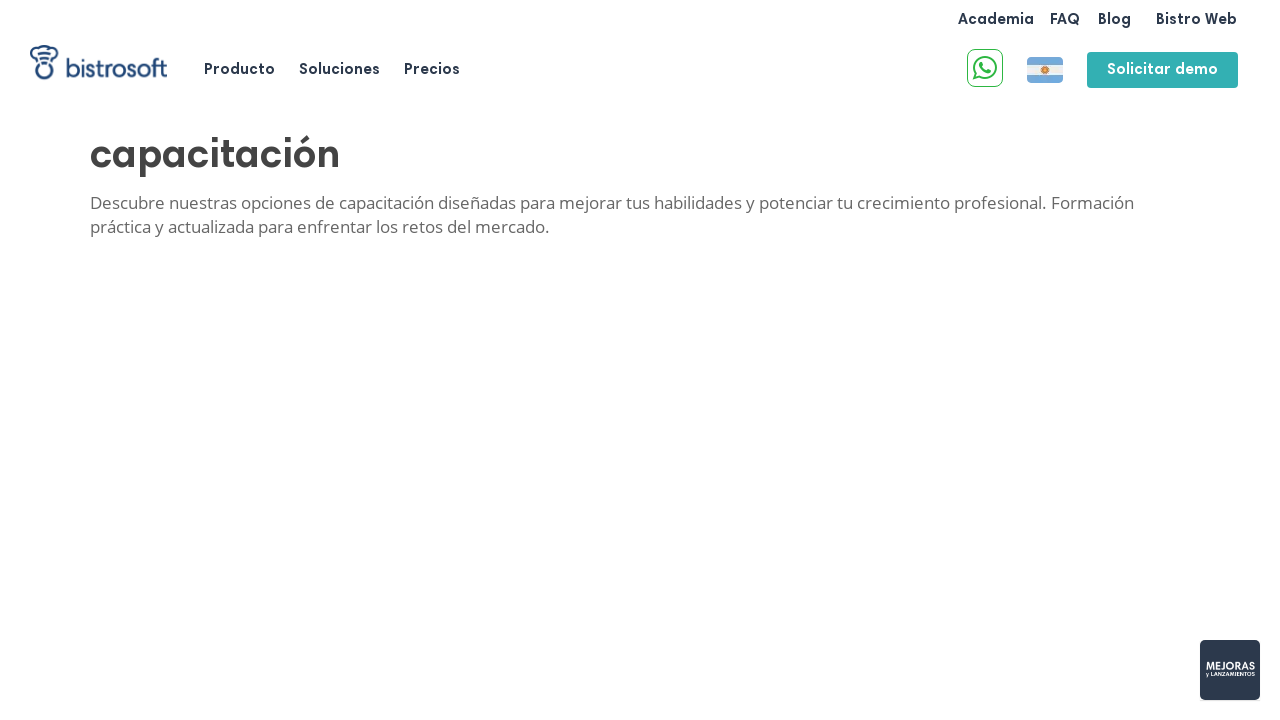

--- FILE ---
content_type: text/html; charset=UTF-8
request_url: https://bistrosoft.com/tag/capacitacion/
body_size: 36493
content:
<!doctype html><html lang="es-AR" class="no-js"><head><script data-no-optimize="1">var litespeed_docref=sessionStorage.getItem("litespeed_docref");litespeed_docref&&(Object.defineProperty(document,"referrer",{get:function(){return litespeed_docref}}),sessionStorage.removeItem("litespeed_docref"));</script> <meta charset="UTF-8"><meta name="viewport" content="width=device-width, initial-scale=1, maximum-scale=5" /><meta name='robots' content='index, follow, max-image-preview:large, max-snippet:-1, max-video-preview:-1' /> <script id="cookie-law-info-gcm-var-js" type="litespeed/javascript">var _ckyGcm={"status":!0,"default_settings":[{"analytics":"denied","advertisement":"denied","functional":"denied","necessary":"granted","ad_user_data":"denied","ad_personalization":"denied","regions":"EEA, UK, Switzerland"}],"wait_for_update":2000,"url_passthrough":!1,"ads_data_redaction":!1}</script> <script id="cookieyes" type="litespeed/javascript" data-src="https://cdn-cookieyes.com/client_data/e9031f0007fc9d3b8982b263/script.js"></script><meta name="dlm-version" content="5.1.7"><title>capacitación - Bistrosoft</title><meta name="description" content="Descubre nuestras opciones de capacitación diseñadas para mejorar tus habilidades y potenciar tu crecimiento profesional. Formación práctica y actualizada para enfrentar los retos del mercado." /><link rel="canonical" href="https://bistrosoft.com/tag/capacitacion/" /><meta property="og:locale" content="es_ES" /><meta property="og:type" content="article" /><meta property="og:title" content="capacitación - Bistrosoft" /><meta property="og:description" content="Descubre nuestras opciones de capacitación diseñadas para mejorar tus habilidades y potenciar tu crecimiento profesional. Formación práctica y actualizada para enfrentar los retos del mercado." /><meta property="og:url" content="https://bistrosoft.com/tag/capacitacion/" /><meta property="og:site_name" content="Bistrosoft" /><meta property="og:image" content="https://bistrosoft.com/wp-content/uploads/2023/06/thmb-vid2.webp" /><meta property="og:image:width" content="1000" /><meta property="og:image:height" content="546" /><meta property="og:image:type" content="image/webp" /><meta name="twitter:card" content="summary_large_image" /><link rel="preload" href="https://bistrosoft.com/wp-content/themes/salient/css/fonts/icomoon.woff?v=1.6" as="font" type="font/woff" crossorigin="anonymous"><style id='wp-img-auto-sizes-contain-inline-css' type='text/css'>img:is([sizes=auto i],[sizes^="auto," i]){contain-intrinsic-size:3000px 1500px}
/*# sourceURL=wp-img-auto-sizes-contain-inline-css */</style><style id="litespeed-ccss">ul{box-sizing:border-box}:root{--wp--preset--font-size--normal:16px;--wp--preset--font-size--huge:42px}.screen-reader-text{border:0;clip:rect(1px,1px,1px,1px);-webkit-clip-path:inset(50%);clip-path:inset(50%);height:1px;margin:-1px;overflow:hidden;padding:0;position:absolute;width:1px;word-wrap:normal!important}body{--wp--preset--color--black:#000;--wp--preset--color--cyan-bluish-gray:#abb8c3;--wp--preset--color--white:#fff;--wp--preset--color--pale-pink:#f78da7;--wp--preset--color--vivid-red:#cf2e2e;--wp--preset--color--luminous-vivid-orange:#ff6900;--wp--preset--color--luminous-vivid-amber:#fcb900;--wp--preset--color--light-green-cyan:#7bdcb5;--wp--preset--color--vivid-green-cyan:#00d084;--wp--preset--color--pale-cyan-blue:#8ed1fc;--wp--preset--color--vivid-cyan-blue:#0693e3;--wp--preset--color--vivid-purple:#9b51e0;--wp--preset--gradient--vivid-cyan-blue-to-vivid-purple:linear-gradient(135deg,rgba(6,147,227,1) 0%,#9b51e0 100%);--wp--preset--gradient--light-green-cyan-to-vivid-green-cyan:linear-gradient(135deg,#7adcb4 0%,#00d082 100%);--wp--preset--gradient--luminous-vivid-amber-to-luminous-vivid-orange:linear-gradient(135deg,rgba(252,185,0,1) 0%,rgba(255,105,0,1) 100%);--wp--preset--gradient--luminous-vivid-orange-to-vivid-red:linear-gradient(135deg,rgba(255,105,0,1) 0%,#cf2e2e 100%);--wp--preset--gradient--very-light-gray-to-cyan-bluish-gray:linear-gradient(135deg,#eee 0%,#a9b8c3 100%);--wp--preset--gradient--cool-to-warm-spectrum:linear-gradient(135deg,#4aeadc 0%,#9778d1 20%,#cf2aba 40%,#ee2c82 60%,#fb6962 80%,#fef84c 100%);--wp--preset--gradient--blush-light-purple:linear-gradient(135deg,#ffceec 0%,#9896f0 100%);--wp--preset--gradient--blush-bordeaux:linear-gradient(135deg,#fecda5 0%,#fe2d2d 50%,#6b003e 100%);--wp--preset--gradient--luminous-dusk:linear-gradient(135deg,#ffcb70 0%,#c751c0 50%,#4158d0 100%);--wp--preset--gradient--pale-ocean:linear-gradient(135deg,#fff5cb 0%,#b6e3d4 50%,#33a7b5 100%);--wp--preset--gradient--electric-grass:linear-gradient(135deg,#caf880 0%,#71ce7e 100%);--wp--preset--gradient--midnight:linear-gradient(135deg,#020381 0%,#2874fc 100%);--wp--preset--font-size--small:13px;--wp--preset--font-size--medium:20px;--wp--preset--font-size--large:36px;--wp--preset--font-size--x-large:42px;--wp--preset--spacing--20:.44rem;--wp--preset--spacing--30:.67rem;--wp--preset--spacing--40:1rem;--wp--preset--spacing--50:1.5rem;--wp--preset--spacing--60:2.25rem;--wp--preset--spacing--70:3.38rem;--wp--preset--spacing--80:5.06rem;--wp--preset--shadow--natural:6px 6px 9px rgba(0,0,0,.2);--wp--preset--shadow--deep:12px 12px 50px rgba(0,0,0,.4);--wp--preset--shadow--sharp:6px 6px 0px rgba(0,0,0,.2);--wp--preset--shadow--outlined:6px 6px 0px -3px rgba(255,255,255,1),6px 6px rgba(0,0,0,1);--wp--preset--shadow--crisp:6px 6px 0px rgba(0,0,0,1)}.col{position:relative;display:block;width:100%}html body .vc_row-fluid>.span_12{display:flex;display:-ms-flexbox;-ms-flex-wrap:wrap;flex-wrap:wrap;float:none}@media (min-width:691px){.col{margin-right:2%}}.col:last-child{margin-right:0}.col.col_last{margin-right:0}html body .vc_row-fluid>.span_12>.wpb_column{float:none;margin-right:0}html body .vc_row-fluid>.span_12>.wpb_column:not([class*=offset-]){margin-left:0}.vc_row-fluid>.span_12{width:auto}.vc_row-fluid>.span_12{margin-left:-1%;margin-right:-1%}.vc_row-fluid>.span_12 .wpb_column{padding-left:1%;padding-right:1%}.vc_row-fluid .wpb_column{box-shadow:none}@media (min-width:690px){.vc_col-sm-12{width:100%}}@media only screen and (max-width:690px){[class*=vc_col-]:not([class*=vc_col-xs]){width:100%}.wpb_column:not([class*=vc_col-xs]){width:100%;margin-bottom:25px}}a,article,body,div,form,h1,h2,header,html,i,img,li,nav,span,ul{margin:0;padding:0;border:0;font-size:100%;font:inherit;vertical-align:baseline}html{max-width:100%;overflow-y:scroll;overflow-x:hidden}body{max-width:100%;overflow:hidden;background:#fff;font-family:'Open Sans',Helvetica,sans-serif;color:#676767;position:relative}ul{list-style:none}input[type=text]::-ms-clear{display:none}article,header,nav{display:block}*{-webkit-box-sizing:border-box;-moz-box-sizing:border-box;box-sizing:border-box}:root{--scroll-bar-w:-2px}.container{margin:0 auto;position:relative;max-width:880px}.row{position:relative}.main-content>.row,header .row{margin-left:0;margin-right:0}.col:after,.row:after{content:"";display:block;height:0;clear:both;visibility:hidden}.row{padding-bottom:24px}@media (min-width:691px){.span_3{width:23.5%}.span_9{width:74.5%}.span_12{width:100%}}body{font-size:14px;-webkit-font-smoothing:antialiased;font-family:'Open Sans',Helvetica,sans-serif;font-weight:400;line-height:26px}body:not(.nectar-no-flex-height){display:flex;flex-direction:column;min-height:100vh}body:not(.nectar-no-flex-height) #ajax-content-wrap,body:not(.nectar-no-flex-height) .ocm-effect-wrap,body:not(.nectar-no-flex-height) .ocm-effect-wrap-inner{display:flex;flex-direction:column;flex-grow:1}body:not(.nectar-no-flex-height) .container-wrap{flex-grow:1}.nectar-skip-to-content:not(:focus),.screen-reader-text{border:0;clip:rect(1px,1px,1px,1px);clip-path:inset(50%);height:1px;margin:-1px;overflow:hidden;padding:0;position:absolute!important;width:1px;word-wrap:normal!important}@media only screen and (min-width:1000px){.nectar-mobile-only{display:none}}@media only screen and (max-width:999px){.nectar-mobile-only.mobile-header{display:inline-block}}.nectar-mobile-only.mobile-header .inner,.nectar-mobile-only.mobile-header .inner ul{display:flex}.nectar-mobile-only.mobile-header li{float:none;line-height:1;display:flex;align-items:center;margin:0 8px;overflow:visible!important}body .nectar-mobile-only.mobile-header a{color:inherit;font-size:13px;line-height:1}.nectar-mobile-only.mobile-header .menu-item-has-children ul{display:none!important}#header-outer .screen-reader-text{height:1px}.nectar-pseudo-expand:before{position:absolute;top:0;left:0;width:100%;height:100%;content:'';display:block}.container-wrap{background-color:#f8f8f8;position:relative;z-index:10;margin-top:0;padding-top:40px;padding-bottom:40px}.subheader{color:#6f6f6f;margin-bottom:15px}a{color:#3555ff;text-decoration:none}h1{font-size:54px;line-height:62px;margin-bottom:7px}h2{font-size:34px;line-height:44px;margin-bottom:7px}h1,h2{color:#444;letter-spacing:0;-webkit-font-smoothing:antialiased;font-family:'Open Sans';font-weight:600}.container .row:last-child{padding-bottom:0}.wpb_wrapper>div{margin-bottom:24px}.wpb_wrapper>div:last-child{margin-bottom:0}.pum-overlay .pum-container,.pum-overlay .pum-container .pum-content,body .pum-overlay{line-height:inherit}ul{margin-left:30px;margin-bottom:30px}li ul{margin-bottom:0}ul li{list-style:disc;list-style-position:outside}#header-outer nav>ul,#mobile-menu ul{margin:0}#header-outer ul li,#mobile-menu ul li{list-style:none}.main-content img{max-width:100%;height:auto}.row .col img{margin-bottom:15px;max-width:100%;height:auto}.wpb_text_column>.wpb_wrapper>:last-child{margin-bottom:0}.wpb_content_element,.wpb_row{margin-bottom:35px}#header-space{height:90px;background-color:#fff}#header-outer{width:100%;top:0;left:0;position:fixed;padding:28px 0 0;background-color:#fff;z-index:9999;overflow:visible}#top #logo{width:auto;max-width:none;line-height:22px;font-size:22px;letter-spacing:-1px;color:#444;font-family:'Open Sans';font-weight:600;align-self:center}#top #logo img{text-indent:-9999px;max-width:none;width:auto;margin-bottom:0;display:block}#top{position:relative;z-index:9998;width:100%}#top .container .row{padding-bottom:0}#top nav>ul{overflow:visible;min-height:1px;line-height:1px}body:not(.ascend) #top nav>.buttons{margin-left:15px}#header-outer #top nav>.buttons{right:0;height:100%;overflow:hidden}body #header-outer[data-using-pr-menu=true] #top nav>.buttons{display:block;overflow:visible}body.material #header-outer[data-using-pr-menu=true] #top nav>.buttons{display:-webkit-flex;display:-ms-flexbox;display:flex}#top nav ul li{float:right}#top nav>ul>li{float:left}#top nav>ul>li>a{padding:0 10px;display:block;color:#676767;font-size:14px;line-height:20px}body #header-outer[data-full-width=true] #top nav>.buttons{margin-left:0}#top nav>ul>li[class*=button_solid_color]>a:before{display:block;position:absolute;left:0;padding-bottom:10px;-webkit-transform:translateY(-7px);transform:translateY(-7px);width:100%;height:24px;content:' ';z-index:-1}#header-outer:not([data-format=centered-menu-under-logo]):not([data-format=centered-menu-bottom-bar]) #top nav>ul>li[class*=button_]>a:before{-webkit-transform:translateY(-50%);transform:translateY(-50%);top:50%}#header-outer #top nav>ul>li[class*=button_solid_color]>a{color:#fff!important}#top nav>ul>li[class*=button_solid_color]>a{color:#fff!important;opacity:1!important;padding-left:20px;padding-right:20px}#header-outer[data-lhe=default] #top nav>ul>li[class*=button_solid_color]>a{padding-left:20px;padding-right:20px}#top nav ul li a{color:#999}.sf-menu{line-height:1;float:left;margin-bottom:30px}.sf-menu ul li{font-weight:400;width:100%}.sub-menu{z-index:3}.sf-menu ul li a{margin:0}.sf-menu,.sf-menu *{list-style:none outside none;margin:0;padding:0;z-index:10}.sf-menu{line-height:1}.sf-menu ul{position:absolute;top:100%;left:0}.sf-menu ul li{font-size:12px;width:100%}.sf-menu .menu-item a{outline:0 none}.sf-menu li{float:left;outline:0 none;line-height:0;font-size:12px;position:relative}.sf-menu a{display:block;position:relative;text-decoration:none}#header-outer .sf-menu li ul li a{font-size:12px;line-height:13px;letter-spacing:0}.sf-menu li ul li a{box-shadow:none}.sf-menu ul li a{border-radius:0;box-shadow:none;text-shadow:none}#top .span_9{position:static}#header-outer .menu-item-hidden-text>a .menu-title-text{display:none}#header-outer .menu-item-hidden-text:not(.menu-item-hidden-text--mobile-only)>a>.nectar-menu-icon{margin-right:0}#top nav>ul>li>ul>li{opacity:0}#top .sf-menu li ul li a{background-color:transparent}.sf-menu>li>ul{opacity:0;display:block;transform:translateY(-9999px);box-shadow:0 6px 28px rgba(0,0,0,.08)}.sf-menu>li ul{padding:20px;width:20em}.sf-menu>li ul a{padding:6px}body:not([data-header-format=left-header]) #top .sf-menu li ul{background-color:#fff}#header-outer .sf-menu li ul li a{color:#999}.sf-menu ul li a{border-bottom:0}@media only screen and (min-width:1000px){#header-outer:not([data-format=left-header]){padding-top:0}#header-outer:not([data-format=left-header]) #top>.container>.row,#header-outer:not([data-format=left-header]) #top>.container>.row nav,#header-outer:not([data-format=left-header]) #top>.container>.row nav>ul,#header-outer:not([data-format=left-header]) #top>.container>.row nav>ul>li{display:-webkit-flex;display:-ms-flexbox;display:flex}#header-outer:not([data-format=left-header]) #top .span_3,#header-outer:not([data-format=left-header]) #top .span_9{display:-webkit-flex;display:-ms-flexbox;display:flex;float:none;width:auto}#header-outer:not([data-format=left-header]) #top nav>.buttons{overflow:visible;height:auto}#header-outer:not([data-format=left-header]) #top nav>ul>li{-webkit-align-items:center;align-items:center}#header-outer:not([data-format=left-header]) #top nav>ul{float:none;display:inline-block;vertical-align:middle}#header-outer #top>.container>.row .right-aligned-menu-items nav{flex-direction:row-reverse;-webkit-flex-direction:row-reverse}}@media only screen and (max-width:999px){#top .col.span_9{text-align:right;line-height:0}#top .span_9>.slide-out-widget-area-toggle>div{position:relative;display:block;top:50%;font-size:18px;-webkit-transform:translateY(-50%);transform:translateY(-50%);background-color:transparent}#top .span_9>.slide-out-widget-area-toggle{position:relative;width:auto;padding:0 10px;top:auto;right:auto;margin-bottom:0;margin-top:0;display:inline-block;vertical-align:middle;line-height:0;height:100%;-webkit-transform:none;transform:none}#top .span_9>.slide-out-widget-area-toggle{padding-right:0}}#top nav .buttons li{line-height:12px;position:relative}#top nav .buttons .menu-item a{position:relative}#header-outer header .nectar-menu-icon-img{margin-bottom:0;width:18px;max-height:200px;height:auto;vertical-align:middle}#header-outer nav ul ul .nectar-menu-icon-img:not(.loaded){opacity:0}#header-outer ul.sf-menu>li>a>.nectar-menu-icon-img{max-height:40px}#header-outer ul.sf-menu>li.menu-item-has-icon>a{display:flex;align-items:center}#header-outer header .nectar-menu-icon,#header-outer header .nectar-menu-icon-img{margin-right:10px;top:0;line-height:inherit;display:inline-block}#header-outer header .nectar-menu-icon{font-size:16px;top:0;vertical-align:middle}.nectar-menu-label{padding:5px 8px;line-height:1;font-size:12px;margin-left:5px;position:relative;display:inline-block;vertical-align:middle}.nectar-menu-label:before{opacity:.15}#top .span_9>.slide-out-widget-area-toggle{display:none;z-index:10000}#search-outer{display:none}#header-outer .row .col.span_3,#header-outer .row .col.span_9{width:auto}#header-outer .row .col.span_9{float:right}#header-outer[data-full-width=true] header>.container,body[data-slide-out-widget-area-style=simple] #header-outer[data-full-width=true] #mobile-menu{width:100%;max-width:100%;padding:0 28px}.wpb_row>.span_12{z-index:10}.wpb_row>.span_12{margin-bottom:0!important}.wpb_row>.span_12>.column_container:last-child{margin-bottom:0}.wpb_row{position:relative}.wpb_row .row-bg{position:absolute;top:0;left:0;width:100%;height:100%;background-size:cover}html:not(.js) .full-width-content{visibility:visible}.wpb_row .row-bg-wrap .inner-wrap{overflow:hidden;width:100.1%;height:100.1%;position:absolute;z-index:1;top:0;left:0}.wpb_row .row-bg-wrap{width:100%;height:100%;position:absolute;top:0;left:0}.wpb_row .row-bg-wrap .inner-wrap{height:100%;width:100%}.vc_column_container>.vc_column-inner{position:relative}.col{position:relative;float:left}.wpb_column{background-position:center}.wpb_column .column-bg-overlay,.wpb_column .column-bg-overlay-wrap{position:absolute;z-index:-1;height:100%;width:100%;top:0;left:0;content:' ';display:block;opacity:0}.wpb_column .column-bg-overlay-wrap{opacity:1}body .wpb_text_column{margin-bottom:0}i[class*=fa-]{display:inline-block;word-spacing:1px;position:relative;text-align:center;top:-2px;vertical-align:middle;max-width:100%}.row .col.section-title{margin:0;padding:0 0 36px;border-bottom:1px solid rgba(0,0,0,.15)}.row .col.section-title h1{margin-bottom:0;font-family:'Open Sans';font-weight:600;position:relative}.row .col.section-title span{font-size:20px;line-height:20px;color:rgba(0,0,0,.45);top:0;position:relative;text-transform:none;padding-left:10px}.page-header-no-bg{padding-bottom:0;padding-top:35px;background-color:#f8f8f8}.page-header-no-bg{z-index:1000}.posts-container article .inner-wrap.animated{opacity:0}.post-area:not(.masonry) .posts-container[data-load-animation=none] article .inner-wrap.animated{opacity:1}.posts-container article .inner-wrap{height:100%}.post-area{padding-right:30px;margin-top:4px}.post-area.col_last{padding-left:20px;padding-right:0}.post-area.col_last.span_12{padding-left:0;float:none}.post .content-inner{padding-bottom:80px}.post-header{margin-bottom:12px;color:#888}.post .post-header h2{font-size:26px;line-height:30px}.post .post-header h2 a{color:#000}.post .post-header a{color:inherit}.post .post-content{position:relative;min-height:98px}.post-content{padding-left:95px}.post .content-inner{position:relative}.post .content-inner .post-featured-img img{max-width:none;margin-bottom:15px;width:100%}.post-area[data-remove-post-author="1"] article .meta-author,.post-area[data-remove-post-author="1"].standard-minimal .post-author .grav-wrap{display:none}.post-area[data-remove-post-author="1"].standard-minimal .post .post-content{padding-left:0}.post-area[data-remove-post-author="1"].standard-minimal .post-author{position:relative;text-align:left;width:auto}#header-outer #mobile-menu{display:none;padding:0;z-index:1000;position:absolute;left:0;top:calc(99% + 12px);width:100%}body .lines-button{line-height:0;font-size:0}.lines-button{top:9px;position:relative;display:block}.lines{display:block;width:1.4rem;height:3px;background-color:#ecf0f1;position:relative}.lines:after,.lines:before{display:block;width:1.4rem;height:3px;background:#ecf0f1;position:absolute;left:0;content:'';transform-origin:.142rem center}.lines:before{top:6px}.lines:after{top:-6px}.slide-out-widget-area-toggle .lines-button:after{background-color:rgba(0,0,0,.4);display:inline-block;width:1.4rem;height:2px;position:absolute;left:0;top:0;content:'';transform:scale(1,1)}.slide-out-widget-area-toggle.mobile-icon .lines-button.x2 .lines:after,.slide-out-widget-area-toggle.mobile-icon .lines-button.x2 .lines:before,.slide-out-widget-area-toggle.mobile-icon .lines-button:after{background-color:#999}body #header-outer .lines-button{top:9px}.slide-out-widget-area-toggle.mobile-icon .lines-button:after{top:0!important}.slide-out-widget-area-toggle.mobile-icon .lines{background-color:transparent}.slide-out-widget-area-toggle.mobile-icon .lines-button:after,.slide-out-widget-area-toggle.mobile-icon .lines:after,.slide-out-widget-area-toggle.mobile-icon .lines:before{height:2px!important;width:22px!important}.slide-out-widget-area-toggle a>span{transform-origin:center;display:block;height:21px}.slide-out-widget-area-toggle.mobile-icon a>span{height:20px}.post-area.col_last{float:right}input[type=text]{padding:10px;width:100%;font-size:14px;font-family:inherit;line-height:24px;color:#555;background-color:#f1f1f1;border:none}body .full-width-content{visibility:visible}.post-area.full-width-content.standard-minimal{margin-left:-50vw;margin-left:calc(-50vw + var(--scroll-bar-w)/2);left:50%;width:100vw;width:calc(100vw - var(--scroll-bar-w))}.column-bg-overlay-wrap .column-bg-overlay{transform:translateZ(0)}body .lines,body .lines:after,body .lines:before{height:2px}body[data-bg-header] .container-wrap{padding-bottom:0}#header-outer[data-format=menu-left-aligned] .row .col.span_3{margin-right:25px}#header-outer[data-format=menu-left-aligned] .row .col.span_9{float:left}#header-outer[data-format=menu-left-aligned] .row .right-aligned-menu-items{float:right}@media only screen and (min-width:1000px){#header-outer[data-format=menu-left-aligned] .row .right-aligned-menu-items{float:none;margin-left:auto;display:-webkit-flex;display:-ms-flexbox;display:flex}}.post-area.standard-minimal.full-width-content .post .inner-wrap{margin:0 auto;position:relative}.post-area.standard-minimal.full-width-content .post .inner-wrap{max-width:880px}.post-area.standard-minimal .post-author{position:absolute;left:0;top:0;text-align:center;width:100px;font-size:12px;line-height:22px}.post-area.standard-minimal.full-width-content .post{border-bottom:1px solid #e6e6e6;padding-top:70px}.post-area.standard-minimal.full-width-content .post .content-inner{padding-bottom:0;margin-bottom:70px;border-bottom:0}.post-area.standard-minimal .post .content-inner .post-featured-img img,.post-area.standard-minimal .post .post-header{margin-bottom:40px!important}.post-area.standard-minimal .post-content{padding-left:175px;overflow:hidden}.post-area.standard-minimal .post-author .grav-wrap{border-radius:100px;overflow:hidden;margin-bottom:10px;width:90px;height:90px;margin:0 auto 25px auto}@media only screen and (min-width:691px) and (max-width:999px){.post-area.standard-minimal .post-author .grav-wrap{width:70px;height:70px}.post-area.standard-minimal .post-content{padding-left:140px}}@media only screen and (max-width:999px){.post-area.standard-minimal.full-width-content .post .inner-wrap{max-width:var(--mobile-container-width)}}@media only screen and (max-width:690px){.post-area.standard-minimal .post-author{position:relative}.post-area.standard-minimal .grav-wrap{display:none}.post-area.standard-minimal .post-author{width:100%;text-align:left}}:root{--mobile-container-width:88%}@media only screen and (min-width:1300px){.container,.post-area.standard-minimal.full-width-content .post .inner-wrap{max-width:1100px}}@media only screen and (min-width:1000px) and (max-width:1300px){#top nav>ul>li>a{padding-left:8px}}@media only screen and (min-width:691px) and (max-width:999px){.span_12,.span_3,.span_9{width:100%;margin-left:0}.col,body .vc_row-fluid .wpb_column{margin-bottom:25px}#header-outer .col{margin-bottom:0;margin-right:0}.wpb_column{width:100%}#ajax-content-wrap .post-area{padding-right:0}}@media only screen and (max-width:690px){body #header-outer[data-full-width=true] header>.container,body[data-slide-out-widget-area-style=simple] #header-outer[data-full-width=true] #mobile-menu{max-width:100%;padding:0 18px}.col{margin-bottom:25px}.post-area{margin-bottom:0}#header-outer .col{margin-bottom:0}#ajax-content-wrap .container .post .post-content{padding-left:0}.container .post-header{font-size:12px}.posts-container[data-load-animation=none] article .inner-wrap.animated{opacity:1}#header-outer[data-full-width=true] header>.container{padding:0}}@media only screen and (min-width:1px) and (max-width:999px){.container{max-width:var(--mobile-container-width)}#header-outer #top #logo img{margin-top:0!important}#header-outer[data-has-menu=true] #top .span_3,#header-outer[data-has-menu=true][data-mobile-fixed="1"] #top .span_3{text-align:left}#header-outer[data-mobile-fixed="1"]{position:fixed!important}.container-wrap{z-index:11}#header-outer[data-permanent-transparent=false] #logo .dark-version,body #top #logo img{height:24px;margin-top:-3px;top:3px;position:relative}#header-outer #top #logo img{top:0}#header-outer[data-permanent-transparent=false] #logo .dark-version,body.material #header-outer[data-permanent-transparent=false] #logo .dark-version{position:absolute}.material #header-outer:not([data-transparent-header=true]) #top #logo img.stnd{position:relative}body #header-outer{margin-bottom:0;padding:12px 0}body #header-outer{position:relative}#header-outer #logo{top:0;left:0}#header-space{display:none}#header-space[data-header-mobile-fixed="1"]{display:block}#top .span_9>.slide-out-widget-area-toggle{display:inline-block}#top .col.span_3{left:0;top:0;z-index:100;width:100%}#top .col.span_3{position:relative}#header-outer #top .col.span_3{line-height:0}#header-outer #top .col.span_3 #logo{vertical-align:middle}#top .col.span_9{margin-left:0;margin-bottom:0;width:100%!important;float:none;z-index:100;position:static;display:flex;align-items:center}#top .col.span_9{min-height:0;width:auto!important;position:absolute!important;right:0;top:0;z-index:2000;height:100%}body[data-slide-out-widget-area=true] #top #logo{-webkit-transform:none!important;transform:none!important}body[data-slide-out-widget-area=true] #top .span_3{text-align:center}#header-outer .slide-out-widget-area-toggle .lines,#header-outer .slide-out-widget-area-toggle .lines-button,#header-outer .slide-out-widget-area-toggle .lines:after,#header-outer .slide-out-widget-area-toggle .lines:before{width:22px}#header-outer .slide-out-widget-area-toggle.mobile-icon .lines:after{top:-6px}body #header-outer .slide-out-widget-area-toggle.mobile-icon .lines:before{top:6px}#header-outer[data-mobile-fixed="1"] #top #logo,body[data-slide-out-widget-area=true] #top #logo{display:inline-block}body[data-slide-out-widget-area=true] #top .col.span_3{width:100%}#header-outer #top nav>ul{width:auto;padding:15px 0 25px;margin:0 auto 0 auto;z-index:100000;position:relative}#header-outer #top nav>ul>li>ul>li{opacity:1;transform:none}#top nav>ul li{display:block;width:auto;margin-left:0}#top nav>ul ul{position:relative;width:auto;top:0;left:0;padding:0;opacity:1;visibility:visible;box-shadow:0 0 0 #fff;background-color:transparent;float:none}#top nav>ul ul li{padding-left:20px}#ajax-content-wrap .post-area{padding-right:0;margin-bottom:0}#header-outer #top nav{display:none!important}.main-content>div{padding-bottom:0}#header-outer:not([data-permanent-transparent="1"]),#top{height:auto!important}.post-area.col_last:not(.auto_meta_overlaid_spaced){padding-left:0!important}}@media screen and (max-width:782px){body{position:static}}.material .wpb_content_element,.material .wpb_row{margin-bottom:1.5em}#header-space{background-color:#fff}.container-wrap,.ocm-effect-wrap,.page-header-no-bg{background-color:#fff}body[data-header-resize="1"] .container-wrap{margin-top:0;padding-top:40px}body.material .page-header-no-bg{padding-top:35px;margin-top:0}body.material #header-outer[data-header-resize="1"]:not([data-format=left-header]):not(.scrolled-down):not(.small-nav){box-shadow:none}#top .slide-out-widget-area-toggle a span{overflow:hidden;width:22px}#top .slide-out-widget-area-toggle a>span{position:relative}body.material #header-outer:not([data-format=left-header]) #top nav>.buttons>li{margin:0 14px}body.material #header-outer:not([data-format=left-header]) #top nav>.buttons>li.menu-item{margin:0}body.material #header-outer #top nav>.buttons>li:last-child{margin-right:0!important}body.material #header-outer #top nav>.buttons>li:first-child{margin-left:0}body.material #header-outer:not([data-format=left-header]) #top nav>.buttons{margin-left:30px}body.material #header-outer[data-full-width=true][data-has-buttons=no]:not([data-format=left-header]) #top nav>.buttons,body.material #header-outer[data-has-buttons=no]:not([data-format=left-header]) #top nav>.buttons{margin-left:0}body.material #header-outer[data-full-width=true]:not([data-format=left-header]) #top nav>.buttons{margin-left:28px}.material #top nav>.buttons{padding-right:0!important}#header-outer .sf-menu ul li a{border-bottom:none}#ajax-content-wrap:after{background-color:rgba(0,0,0,.45);content:'';position:fixed;opacity:0;left:0;top:0;width:100%;height:100%;z-index:1000;transform:translateZ(0);backface-visibility:hidden}@media all and (-ms-high-contrast:none),(-ms-high-contrast:active){#ajax-content-wrap:after{display:none}}.sf-menu li ul li a .menu-title-text:after,body #header-outer .mobile-header li:not([class*=button_])>a .menu-title-text:after{transform-origin:0 0;bottom:-3px}#search-outer #search #close a:before{position:absolute;top:50%;left:50%;display:block;width:46px;height:46px;margin:-23px 0 0 -23px;border-radius:50%;background-color:rgba(0,0,0,.05);content:'';transform:scale(1) translateZ(0)}#search-outer #search #close a:before{width:42px;height:42px;margin:-21px 0 0 -21px}body.material .post .content-inner{border:none}#search-outer #search #close a:before{transform:scale(0)}#search-outer .close-wrap{-webkit-font-smoothing:subpixel-antialiased;transform-style:preserve-3d;position:absolute;top:50%;left:50%;transform:translateX(-50%) translateY(-50%) translateZ(0);width:20px;height:20px;display:block;overflow:hidden}#search-outer:not(.material-open) .close-line1{-webkit-transform:translateY(0) translateX(0) rotate(-45deg);transform:translateY(0) translateX(0) rotate(-45deg);animation-name:crossLeftClose;animation-delay:0s;animation-duration:.15s}#search-outer:not(.material-open) .close-line2{-webkit-transform:translateY(0) translateX(0) rotate(45deg);transform:translateY(0) translateX(0) rotate(45deg);-webkit-animation-name:crossRightClose;animation-name:crossRightClose;-webkit-animation-delay:.06s;animation-delay:.06s;-webkit-animation-duration:.15s;animation-duration:.15s}#search-outer .close-line{animation-duration:.4s;animation-timing-function:cubic-bezier(.52,.01,.16,1);animation-fill-mode:forwards}#search-outer .close-wrap .close-line{height:100%;width:2px;background:#fff;backface-visibility:hidden;position:absolute;border-radius:5px;left:9px}#search-outer .close-wrap .close-line{background-color:#000}@keyframes crossLeftClose{100%{transform:translateY(22px) translateX(22px) rotate(-45deg)}}@keyframes crossRightClose{100%{transform:translateY(22px) translateX(-22px) rotate(45deg)}}body:not(.nectar-no-flex-height) .ocm-effect-wrap-inner{height:auto!important}.lines:after{top:-7px}.lines:before{width:1rem;top:7px}body #header-outer .slide-out-widget-area-toggle.mobile-icon .lines:before{width:1rem!important}input[type=text]{background-color:rgba(0,0,0,.04);border-radius:4px;border:2px solid transparent}#header-outer li.menu-item-12418>a .nectar-menu-label{color:#33b0b3}#header-outer li.menu-item-12418>a .nectar-menu-label:before{background-color:#33b0b3}#header-outer li.menu-item-12418>a .menu-title-text{color:#999}#header-outer li.menu-item-4556>a .nectar-menu-label{color:#33b0b3}#header-outer li.menu-item-4556>a .nectar-menu-label:before{background-color:#33b0b3}#header-outer li.menu-item-4556>a .menu-title-text{color:#999}#header-outer li.menu-item-4751>a .nectar-menu-label{color:#999}#header-outer li.menu-item-4751>a .nectar-menu-label:before{background-color:#999}#header-outer li.menu-item-4751>a .menu-title-text{color:#999}#header-outer header li.menu-item-4539>a .nectar-menu-icon-img{width:18px}#header-outer header li.menu-item-5076>a .nectar-menu-icon-img{width:18px}#header-outer header li.menu-item-5087>a .nectar-menu-icon-img{width:18px}#header-outer header li.menu-item-4258>a .nectar-menu-icon{font-size:18px;line-height:1}#header-outer:not(.transparent) li.menu-item-4258>a>.menu-title-text{color:#252525}@media only screen and (max-width:690px){.col{margin-bottom:25px}}.vc_column-inner:after,.vc_row:after{clear:both}.container:before,.container:after,.row:before,.row:after,.vc_row:before,.vc_row:after{content:" ";display:table}.container:after,.row:after,.vc_row:after{clear:both}.vc_row:after,.vc_row:before{content:" ";display:table}.vc_row-fluid:before,.vc_row-fluid:after{content:"";display:table}.vc_row-fluid:after{clear:both}.wpb_text_column:last-child{margin-bottom:0}.wpb_content_element{margin-bottom:35px}.pum-container,.pum-content,.pum-content+.pum-close,.pum-overlay{background:0 0;border:none;bottom:auto;clear:none;float:none;font-family:inherit;font-size:medium;font-style:normal;font-weight:400;height:auto;left:auto;letter-spacing:normal;line-height:normal;max-height:none;max-width:none;min-height:0;min-width:0;overflow:visible;position:static;right:auto;text-align:left;text-decoration:none;text-indent:0;text-transform:none;top:auto;visibility:visible;white-space:normal;width:auto;z-index:auto}.pum-content{position:relative;z-index:1}.pum-overlay{position:fixed}.pum-overlay{height:100%;width:100%;top:0;left:0;right:0;bottom:0;z-index:1999999999;overflow:initial;display:none}.pum-overlay,.pum-overlay *,.pum-overlay :after,.pum-overlay :before,.pum-overlay:after,.pum-overlay:before{box-sizing:border-box}.pum-container{top:100px;position:absolute;margin-bottom:3em;z-index:1999999999}.pum-container .pum-content>:last-child{margin-bottom:0}.pum-container .pum-content>:first-child{margin-top:0}.pum-container .pum-content+.pum-close{text-decoration:none;text-align:center;line-height:1;position:absolute;min-width:1em;z-index:2;background-color:transparent}.pum-overlay.pum-overlay-disabled{visibility:hidden}.pum-overlay.pum-overlay-disabled::-webkit-scrollbar{display:block}.pum-overlay.pum-overlay-disabled .pum-container{visibility:visible}.pum-theme-5689,.pum-theme-lightbox{background-color:rgba(0,0,0,.4)}.pum-theme-5689 .pum-container,.pum-theme-lightbox .pum-container{padding:10px;border-radius:10px;border:8px none #000;box-shadow:0px 0px 15px 0px rgba(2,2,2,.2);background-color:rgba(255,255,255,1)}.pum-theme-5689 .pum-content,.pum-theme-lightbox .pum-content{color:#000;font-family:inherit;font-weight:100}.pum-theme-5689 .pum-content+.pum-close,.pum-theme-lightbox .pum-content+.pum-close{position:absolute;height:26px;width:26px;left:auto;right:5px;bottom:auto;top:10px;padding:0;color:#002533;font-family:Arial;font-weight:400;font-size:30px;line-height:23px;border:2px none #fff;border-radius:26px;box-shadow:0px 0px 0px 0px rgba(2,2,2,0);text-shadow:0px 0px 0px rgba(0,0,0,.0);background-color:rgba(255,255,255,0)}#pum-5697{z-index:1999999999}#pum-5713{z-index:1999999999}#pum-5708{z-index:1999999999}body a,.post .post-header h2 a,#header-outer .nectar-menu-label{color:#2c394c}#header-outer .nectar-menu-label:before{background-color:#2c394c}.material #search-outer #search input[type=text]{border-color:#2c394c}#top nav>ul>.button_solid_color_2>a:before{background-color:#33b0b3}:root{--nectar-accent-color:#2c394c;--nectar-extra-color-1:#33b0b3;--nectar-extra-color-2:#fff;--nectar-extra-color-3:#363636}:root{--nectar-bg-color:#fff}body,.container-wrap,.material .ocm-effect-wrap,.page-header-no-bg{background-color:#fff}body #header-outer,body #search-outer,.material #header-space,#header-space,.material #header-outer #search-outer:before,body #header-outer #mobile-menu:before{background-color:#fff}body #header-outer{background-color:rgba(255,255,255,100)}#header-outer #top nav>ul>li>a,#header-outer:not(.transparent) #top #logo,#header-outer #top .span_9>.slide-out-widget-area-toggle i,#search-outer #search input[type=text],#search-outer #search #close a span,.material #search-outer #search .span_12 span{color:#2c394c!important}#header-outer:not(.transparent) .nectar-mobile-only.mobile-header{color:#2c394c}.material #header-outer #search-outer input::-webkit-input-placeholder{color:#2c394c!important}#header-outer #mobile-menu ul li a{color:#2c394c!important}#header-outer #top .slide-out-widget-area-toggle a .lines:after,#header-outer #top .slide-out-widget-area-toggle a .lines:before,#header-outer #top .slide-out-widget-area-toggle a .lines-button:after,#search-outer .close-wrap .close-line{background-color:#2c394c}body.material #header-outer #search-outer #search input[type=text]{border-color:#33b0b3}#top .sf-menu>li.nectar-regular-menu-item>a>.nectar-menu-icon{color:#33b0b3}body:not([data-header-format=left-header]) #top .sf-menu li ul{background-color:#fff}#top .sf-menu li ul li a,#header-outer:not([data-format=left-header]) #top nav>ul>li:not(.megamenu) ul a{color:#2c394c!important}#header-outer:not(.transparent) .sf-menu>li ul{border-color:#eee}#header-outer:not(.transparent) .sf-menu>li ul{border-top-width:1px;border-top-style:solid}body:not([data-header-format=left-header]) #header-outer .sf-menu li ul{background-color:rgba(255,255,255,100)!important}@media only screen and (min-width:1000px){#header-outer #logo{margin-top:25px;margin-bottom:25px;position:relative}}#header-outer #logo img{height:50px}@media only screen and (min-width:1000px){#header-outer[data-full-width=true] header>.container{padding:0 30px}}#top nav>ul>li[class*=button_solid_color]>a{margin-left:12px;margin-right:12px}#header-outer[data-lhe=default] #top nav>ul>li>a{padding-left:12px;padding-right:12px}#header-outer #top .sf-menu>li>ul{top:50%;margin-top:33px}#header-outer #top .sf-menu>li ul{border-top:none}#top nav>ul>li>ul>li{-webkit-transform:translate3d(0,13px,0);transform:translate3d(0,13px,0)}#header-outer #top .sf-menu>li>ul,#header-outer #top .sf-menu>li:not(.megamenu) ul:not(.woocommerce-mini-cart){box-shadow:rgba(0,0,0,.04) 0 1px 0,rgba(0,0,0,.05) 0 2px 7px,rgba(0,0,0,.06) 0 12px 22px}#header-outer #top .sf-menu>li ul{border-radius:5px}#header-space{height:100px}@media only screen and (max-width:999px){#header-space{height:64px}}@media only screen and (max-width:999px){body #top #logo img,#header-outer[data-permanent-transparent=false] #logo .dark-version{height:40px!important}}#header-outer #mobile-menu .nectar-menu-icon-img{display:none}#search-outer{display:none}@media only screen and (min-width:1000px){body.material #search-outer #search #search-box input[type=text]{font-size:48px;line-height:1;height:76px!important}#search-outer #search .span_12 form>span{position:absolute;bottom:-40px;left:0}#search-outer #search #close{top:50%;margin-top:-28px}}#header-outer[data-box-shadow=large]{box-shadow:0 3px 45px rgba(0,0,0,.15)}:root{--nectar-border-thickness:2px}:root{--container-padding:90px}@media only screen and (min-width:1000px){.container,.post-area.standard-minimal.full-width-content .post .inner-wrap,.material #search-outer #search{max-width:1425px;width:100%;margin:0 auto;padding:0 90px}#search-outer #search #close a{right:90px}body.material #search-outer #search #close{right:90px}body.material #search-outer #search #close a{right:12px}}@media only screen and (min-width:1000px){.container,.post-area.standard-minimal.full-width-content .post .inner-wrap,.material #search-outer #search{max-width:1425px}}:root{--container-width:1425px}body[data-button-style*=slightly_rounded] button,body[data-button-style*=slightly_rounded] #top nav>ul>li[class*=button_solid_color]>a:before{border-radius:4px!important;-webkit-border-radius:4px!important;box-shadow:none}.nectar-menu-label:before{border-radius:4px}:root{--nectar-border-radius:4px}body{font-size:17px;line-height:22px}@media only screen and (max-width:1300px) and (min-width:1000px){body{font-size:17px;line-height:22px}}@media only screen and (max-width:999px) and (min-width:691px){body{font-size:17px;line-height:22px}}@media only screen and (max-width:690px){body{font-size:17px;line-height:22px}}#top nav>ul>li>a,body.material #search-outer #search input[type=text],#header-outer #mobile-menu ul li a,.nectar-mobile-only.mobile-header a{font-family:myriadpro-regular;font-size:15px;line-height:21px}#top nav>ul>li[class*=button_solid_color]>a:before{height:26px}#top .sf-menu li ul li a{font-family:myriadpro-regular;font-size:15px;line-height:25px}body h1,body .row .col.section-title h1{font-family:harmoniasansprocyr-b;font-size:55px;line-height:62px}@media only screen and (max-width:1300px) and (min-width:1000px){body .row .col.section-title h1,body h1{font-size:41.25px;line-height:46.5px}}@media only screen and (max-width:999px) and (min-width:691px){body .row .col.section-title h1,body h1,html body .row .col.section-title.span_12 h1{font-size:38.5px;line-height:43.4px}}@media only screen and (max-width:690px){body .row .col.section-title h1,body h1,html body .row .col.section-title.span_12 h1{font-size:35.75px;line-height:40.3px}}body h2,article.post .post-header h2{font-family:harmoniasansprocyr-b;font-size:40px;line-height:48px}@media only screen and (max-width:1300px) and (min-width:1000px){body h2{font-size:34px;line-height:40.8px}}@media only screen and (max-width:999px) and (min-width:691px){.col h2,body h2{font-size:32px;line-height:38.4px}}@media only screen and (max-width:690px){.col h2,body h2{font-size:30px;line-height:36px}}.archive.tag .row .col.section-title span{padding-left:0}.col.padding-4-percent>.vc_column-inner{padding:calc(600px*0.06)}@media only screen and (max-width:690px){.col.padding-4-percent>.vc_column-inner{padding:calc(100vw*0.06)}}@media only screen and (min-width:1000px){.col.padding-4-percent>.vc_column-inner{padding:calc((100vw - 180px)*0.04)}}@media only screen and (min-width:1425px){.col.padding-4-percent>.vc_column-inner{padding:calc(1245px*0.04)}}.col.padding-4-percent>.vc_column-inner{padding:calc(600px*0.06)}@media only screen and (max-width:690px){.col.padding-4-percent>.vc_column-inner{padding:calc(100vw*0.06)}}@media only screen and (min-width:1000px){.col.padding-4-percent>.vc_column-inner{padding:calc((100vw - 180px)*0.04)}}@media only screen and (min-width:1425px){.col.padding-4-percent>.vc_column-inner{padding:calc(1245px*0.04)}}.col.padding-4-percent>.vc_column-inner{padding:calc(600px*0.06)}@media only screen and (max-width:690px){.col.padding-4-percent>.vc_column-inner{padding:calc(100vw*0.06)}}@media only screen and (min-width:1000px){.col.padding-4-percent>.vc_column-inner{padding:calc((100vw - 180px)*0.04)}}@media only screen and (min-width:1425px){.col.padding-4-percent>.vc_column-inner{padding:calc(1245px*0.04)}}.screen-reader-text,.nectar-skip-to-content:not(:focus){border:0;clip:rect(1px,1px,1px,1px);clip-path:inset(50%);height:1px;margin:-1px;overflow:hidden;padding:0;position:absolute!important;width:1px;word-wrap:normal!important}.row .col img:not([srcset]){width:auto}.no-js .native-lazyload-js-fallback{display:none}#top .sf-menu>li.nectar-regular-menu-item>a>.nectar-menu-icon{color:#252525}.nectar-menu-label{padding:5px 8px;line-height:1;font-size:12px;margin-left:3px;position:relative;display:inline-block;vertical-align:middle;color:#34b0b4!important;background:#34b0b461;border-radius:5px}.post-area.standard-minimal .post-content{padding-left:10%;overflow:hidden;margin-bottom:2%;padding-bottom:2%;border-bottom:solid #e4e4e4 1px}#header-outer header .nectar-menu-icon{font-size:18px}.sub-menu #menu-item-5076 a{display:flex;align-items:center;height:30px}.menu-bold{font-weight:900}@media only screen and (max-width:767px){.idioma-desktop{display:none!important}}@media only screen and (min-width:768px){.idioma-movil{display:none!important}}.wsp-btn .fa-whatsapp:before{background:#2db742;padding:8px 10px;border-radius:10px;color:#eee;font-size:24px}@media (min-width:768px){.pum-overlay.pum-overlay-disabled .pum-container{display:none!important}}.post-content a{color:#3555ff}i[class*=fa-]{font-family:FontAwesome;font-weight:400;font-style:normal;text-decoration:inherit;-webkit-font-smoothing:antialiased;*margin-right:.3em}.fa{display:inline-block;font:normal normal normal 14px/1 FontAwesome;font-size:inherit;text-rendering:auto;-webkit-font-smoothing:antialiased;-moz-osx-font-smoothing:grayscale}.fa-whatsapp:before{content:"\f232"}.fa-user-o:before{content:"\f2c0"}.lines-button.x2 .lines:after,.lines-button.x2 .lines:before{transform-origin:50% 50%}#header-outer #mobile-menu>.inner{max-height:85vh;position:relative;overflow-y:auto;overflow-x:hidden;padding:0;z-index:1001}#header-outer #mobile-menu:before{content:'';display:block;position:absolute;top:0;margin-left:-50vw;left:50%;width:100vw;height:100%;background-color:#fff}#header-outer[data-full-width=true] #mobile-menu:before{margin-left:0;left:-30px;width:calc(100vw + 60px)}#mobile-menu ul li a{color:#999}#header-outer #mobile-menu ul{z-index:10;position:relative}#header-outer #mobile-menu ul li{position:relative}#header-outer #mobile-menu ul li a{font-size:14px;display:block;position:relative;padding:15px 0}#mobile-menu .inner ul ul>li>a span{opacity:0;display:block;-webkit-transform:translateX(-10px);transform:translateX(-10px)}#mobile-menu .inner ul ul>li>a span.menu-title-text,#mobile-menu .inner ul ul>li>a span.nectar-menu-label{display:inline-block}#mobile-menu .menu-items-wrap ul:not(.nectar_widget)>li:before{background-color:rgba(0,0,0,.08);content:'';display:block;position:absolute;top:-1px;width:100%;left:0;height:1px}#mobile-menu .menu-items-wrap>ul:last-child>li:last-child:after{background-color:rgba(0,0,0,.08);content:'';display:block;position:absolute;bottom:0;left:0;width:100%;height:1px}#header-outer #mobile-menu ul li ul{display:none}#header-outer #mobile-menu ul ul>li>a{margin-left:20px}</style><link rel="preload" data-asynced="1" data-optimized="2" as="style" onload="this.onload=null;this.rel='stylesheet'" href="https://bistrosoft.com/wp-content/litespeed/ucss/0b455dd8b2a521a6e8972e12e8f6724a.css?ver=1d235" /><script data-optimized="1" type="litespeed/javascript" data-src="https://bistrosoft.com/wp-content/plugins/litespeed-cache/assets/js/css_async.min.js"></script> <style id='main-styles-inline-css' type='text/css'>@font-face{
		     font-family:'Open Sans';
		     src:url('https://bistrosoft.com/wp-content/themes/salient/css/fonts/OpenSans-Light.woff') format('woff');
		     font-weight:300;
		     font-style:normal; font-display: swap;
		}
		 @font-face{
		     font-family:'Open Sans';
		     src:url('https://bistrosoft.com/wp-content/themes/salient/css/fonts/OpenSans-Regular.woff') format('woff');
		     font-weight:400;
		     font-style:normal; font-display: swap;
		}
		 @font-face{
		     font-family:'Open Sans';
		     src:url('https://bistrosoft.com/wp-content/themes/salient/css/fonts/OpenSans-SemiBold.woff') format('woff');
		     font-weight:600;
		     font-style:normal; font-display: swap;
		}
		 @font-face{
		     font-family:'Open Sans';
		     src:url('https://bistrosoft.com/wp-content/themes/salient/css/fonts/OpenSans-Bold.woff') format('woff');
		     font-weight:700;
		     font-style:normal; font-display: swap;
		}
@media only screen and (max-width:999px){#ajax-content-wrap .top-level .nectar-post-grid[data-animation*="fade"] .nectar-post-grid-item,#ajax-content-wrap .top-level .nectar-post-grid[data-animation="zoom-out-reveal"] .nectar-post-grid-item *:not(.content),#ajax-content-wrap .top-level .nectar-post-grid[data-animation="zoom-out-reveal"] .nectar-post-grid-item *:before{transform:none;opacity:1;clip-path:none;}#ajax-content-wrap .top-level .nectar-post-grid[data-animation="zoom-out-reveal"] .nectar-post-grid-item .nectar-el-parallax-scroll .nectar-post-grid-item-bg-wrap-inner{transform:scale(1.275);}}.wpb_row.vc_row.top-level .nectar-video-bg{opacity:1;height:100%;width:100%;object-fit:cover;object-position:center center;}body.using-mobile-browser .wpb_row.vc_row.top-level .nectar-video-wrap{left:0;}body.using-mobile-browser .wpb_row.vc_row.top-level.full-width-section .nectar-video-wrap:not(.column-video){left:50%;}.wpb_row.vc_row.top-level .nectar-video-wrap{opacity:1;width:100%;}.top-level .portfolio-items[data-loading=lazy-load] .col .inner-wrap.animated .top-level-image{opacity:1;}.wpb_row.vc_row.top-level .column-image-bg-wrap[data-n-parallax-bg="true"] .column-image-bg,.wpb_row.vc_row.top-level + .wpb_row .column-image-bg-wrap[data-n-parallax-bg="true"] .column-image-bg,#portfolio-extra > .wpb_row.vc_row.parallax_section:first-child .row-bg{transform:none!important;height:100%!important;opacity:1;}#portfolio-extra > .wpb_row.vc_row.parallax_section .row-bg{background-attachment:scroll;}.scroll-down-wrap.hidden{transform:none;opacity:1;}#ajax-loading-screen[data-disable-mobile="0"]{display:none!important;}body[data-slide-out-widget-area-style="slide-out-from-right"].material .slide_out_area_close.hide_until_rendered{opacity:0;}.portfolio-items[data-col-num="elastic"]:not(.fullwidth-constrained){margin-left:-50vw;margin-left:calc(-50vw + var(--scroll-bar-w)/2)!important;left:50%!important;width:100vw;width:calc(100vw - var(--scroll-bar-w))!important;}@media only screen and (max-width:999px){.portfolio-items .col .inner-wrap[data-animation="fade_in"],.portfolio-items:not(.carousel) .col .inner-wrap.animated{transform:none;opacity:1;}}@media only screen and (min-width:470px) and (max-width:690px){body .portfolio-items .col.elastic-portfolio-item.tall,body .portfolio-items .col.elastic-portfolio-item.regular,body .portfolio-items .col.elastic-portfolio-item:not([class*="wide"]){width:50%;}}@media only screen and (min-width:691px){body .portfolio-items{display:flex;flex-wrap:wrap;}body .portfolio-items .col.elastic-portfolio-item.tall,body .portfolio-items .col.elastic-portfolio-item.regular,body .portfolio-items .col.elastic-portfolio-item:not([class*="wide"]){width:50%;}}@media only screen and (min-width:1000px){body .portfolio-items .col.elastic-portfolio-item.tall,body .portfolio-items .col.elastic-portfolio-item.regular{width:33.3%;}}
/*# sourceURL=main-styles-inline-css */</style><style id='dynamic-css-inline-css' type='text/css'>body[data-bg-header="true"].category .container-wrap,body[data-bg-header="true"].author .container-wrap,body[data-bg-header="true"].date .container-wrap,body[data-bg-header="true"].blog .container-wrap{padding-top:var(--container-padding)!important}.archive.author .row .col.section-title span,.archive.category .row .col.section-title span,.archive.tag .row .col.section-title span,.archive.date .row .col.section-title span{padding-left:0}body.author #page-header-wrap #page-header-bg,body.category #page-header-wrap #page-header-bg,body.tag #page-header-wrap #page-header-bg,body.date #page-header-wrap #page-header-bg{height:auto;padding-top:8%;padding-bottom:8%;}.archive #page-header-wrap{height:auto;}.archive.category .row .col.section-title p,.archive.tag .row .col.section-title p{margin-top:10px;}body[data-bg-header="true"].archive .container-wrap.meta_overlaid_blog,body[data-bg-header="true"].category .container-wrap.meta_overlaid_blog,body[data-bg-header="true"].author .container-wrap.meta_overlaid_blog,body[data-bg-header="true"].date .container-wrap.meta_overlaid_blog{padding-top:0!important;}#page-header-bg[data-alignment="center"] .span_6 p{margin:0 auto;}body.archive #page-header-bg:not(.fullscreen-header) .span_6{position:relative;-webkit-transform:none;transform:none;top:0;}.blog-archive-header .nectar-author-gravatar img{width:125px;border-radius:100px;}.blog-archive-header .container .span_12 p{font-size:min(max(calc(1.3vw),16px),20px);line-height:1.5;margin-top:.5em;}body .page-header-no-bg.color-bg{padding:5% 0;}@media only screen and (max-width:999px){body .page-header-no-bg.color-bg{padding:7% 0;}}@media only screen and (max-width:690px){body .page-header-no-bg.color-bg{padding:9% 0;}.blog-archive-header .nectar-author-gravatar img{width:75px;}}.blog-archive-header.color-bg .col.section-title{border-bottom:0;padding:0;}.blog-archive-header.color-bg *{color:inherit!important;}.nectar-archive-tax-count{position:relative;padding:.5em;transform:translateX(0.25em) translateY(-0.75em);font-size:clamp(14px,0.3em,20px);display:inline-block;vertical-align:super;}.nectar-archive-tax-count:before{content:"";display:block;padding-bottom:100%;width:100%;position:absolute;top:50%;left:50%;transform:translate(-50%,-50%);border-radius:100px;background-color:currentColor;opacity:0.1;}@media only screen and (min-width:1000px){body #ajax-content-wrap.no-scroll{min-height:calc(100vh - 100px);height:calc(100vh - 100px)!important;}}@media only screen and (min-width:1000px){#page-header-wrap.fullscreen-header,#page-header-wrap.fullscreen-header #page-header-bg,html:not(.nectar-box-roll-loaded) .nectar-box-roll > #page-header-bg.fullscreen-header,.nectar_fullscreen_zoom_recent_projects,#nectar_fullscreen_rows:not(.afterLoaded) > div{height:calc(100vh - 99px);}.wpb_row.vc_row-o-full-height.top-level,.wpb_row.vc_row-o-full-height.top-level > .col.span_12{min-height:calc(100vh - 99px);}html:not(.nectar-box-roll-loaded) .nectar-box-roll > #page-header-bg.fullscreen-header{top:100px;}.nectar-slider-wrap[data-fullscreen="true"]:not(.loaded),.nectar-slider-wrap[data-fullscreen="true"]:not(.loaded) .swiper-container{height:calc(100vh - 98px)!important;}.admin-bar .nectar-slider-wrap[data-fullscreen="true"]:not(.loaded),.admin-bar .nectar-slider-wrap[data-fullscreen="true"]:not(.loaded) .swiper-container{height:calc(100vh - 98px - 32px)!important;}}.admin-bar[class*="page-template-template-no-header"] .wpb_row.vc_row-o-full-height.top-level,.admin-bar[class*="page-template-template-no-header"] .wpb_row.vc_row-o-full-height.top-level > .col.span_12{min-height:calc(100vh - 32px);}body[class*="page-template-template-no-header"] .wpb_row.vc_row-o-full-height.top-level,body[class*="page-template-template-no-header"] .wpb_row.vc_row-o-full-height.top-level > .col.span_12{min-height:100vh;}@media only screen and (max-width:999px){.using-mobile-browser #nectar_fullscreen_rows:not(.afterLoaded):not([data-mobile-disable="on"]) > div{height:calc(100vh - 116px);}.using-mobile-browser .wpb_row.vc_row-o-full-height.top-level,.using-mobile-browser .wpb_row.vc_row-o-full-height.top-level > .col.span_12,[data-permanent-transparent="1"].using-mobile-browser .wpb_row.vc_row-o-full-height.top-level,[data-permanent-transparent="1"].using-mobile-browser .wpb_row.vc_row-o-full-height.top-level > .col.span_12{min-height:calc(100vh - 116px);}html:not(.nectar-box-roll-loaded) .nectar-box-roll > #page-header-bg.fullscreen-header,.nectar_fullscreen_zoom_recent_projects,.nectar-slider-wrap[data-fullscreen="true"]:not(.loaded),.nectar-slider-wrap[data-fullscreen="true"]:not(.loaded) .swiper-container,#nectar_fullscreen_rows:not(.afterLoaded):not([data-mobile-disable="on"]) > div{height:calc(100vh - 63px);}.wpb_row.vc_row-o-full-height.top-level,.wpb_row.vc_row-o-full-height.top-level > .col.span_12{min-height:calc(100vh - 63px);}body[data-transparent-header="false"] #ajax-content-wrap.no-scroll{min-height:calc(100vh - 63px);height:calc(100vh - 63px);}}.screen-reader-text,.nectar-skip-to-content:not(:focus){border:0;clip:rect(1px,1px,1px,1px);clip-path:inset(50%);height:1px;margin:-1px;overflow:hidden;padding:0;position:absolute!important;width:1px;word-wrap:normal!important;}.row .col img:not([srcset]){width:auto;}.row .col img.img-with-animation.nectar-lazy:not([srcset]){width:100%;}
/*# sourceURL=dynamic-css-inline-css */</style> <script id="say-what-js-js-extra" type="litespeed/javascript">var say_what_data={"replacements":{"salient-core|Load More|":"Ver m\u00e1s","salient-core|Read Article|":"Leer nota","salient-core|Read More|":"Leer m\u00e1s"}}</script> <script></script><link rel="alternate" hreflang="es-AR" href="https://bistrosoft.com/" /><link rel="alternate" hreflang="es-ES" href="https://bistrosoft.com/es/" /><link rel="alternate" hreflang="es-MX" href="https://bistrosoft.com/mx/" /> <script type="litespeed/javascript">(function(w,d,s,l,i){w[l]=w[l]||[];w[l].push({'gtm.start':new Date().getTime(),event:'gtm.js'});var f=d.getElementsByTagName(s)[0],j=d.createElement(s),dl=l!='dataLayer'?'&l='+l:'';j.async=!0;j.src='https://www.googletagmanager.com/gtm.js?id='+i+dl;f.parentNode.insertBefore(j,f)})(window,document,'script','dataLayer','GTM-574P56L')</script>  <script type="litespeed/javascript">!function(f,b,e,v,n,t,s){if(f.fbq)return;n=f.fbq=function(){n.callMethod?n.callMethod.apply(n,arguments):n.queue.push(arguments)};if(!f._fbq)f._fbq=n;n.push=n;n.loaded=!0;n.version='2.0';n.queue=[];t=b.createElement(e);t.async=!0;t.src=v;s=b.getElementsByTagName(e)[0];s.parentNode.insertBefore(t,s)}(window,document,'script','https://connect.facebook.net/en_US/fbevents.js');fbq('init','1381458218947862');fbq('track','PageView')</script> <noscript><img height="1" width="1" style="display:none"
src="https://www.facebook.com/tr?id=1381458218947862&ev=PageView&noscript=1"
/></noscript>
 <script type="litespeed/javascript">(function(c,l,a,r,i,t,y){c[a]=c[a]||function(){(c[a].q=c[a].q||[]).push(arguments)};t=l.createElement(r);t.async=1;t.src="https://www.clarity.ms/tag/"+i+"?ref=wordpress";y=l.getElementsByTagName(r)[0];y.parentNode.insertBefore(t,y)})(window,document,"clarity","script","mqbaquak6f")</script>  <script type="application/ld+json">[{"@context":"http:\/\/schema.org\/","@type":"WPHeader","url":"","headline":"Etiqueta: capacitación","description":"Descubre nuestras opciones de capacitación diseñadas para mejorar tus habilidades y potenciar tu crecimiento profesional. Formación práctica y..."},{"@context":"http:\/\/schema.org\/","@type":"WPFooter","url":"","headline":"Etiqueta: capacitación","description":"Descubre nuestras opciones de capacitación diseñadas para mejorar tus habilidades y potenciar tu crecimiento profesional. Formación práctica y..."}]</script> <meta name="ti-site-data" content="[base64]" /><script type="litespeed/javascript">var root=document.getElementsByTagName("html")[0];root.setAttribute("class","js")</script><meta name="generator" content="Powered by WPBakery Page Builder - drag and drop page builder for WordPress."/> <script type="application/ld+json">{
    "@context": "http://schema.org",
    "@type": "BreadcrumbList",
    "itemListElement": [
        {
            "@type": "ListItem",
            "position": 1,
            "item": {
                "@id": "https://bistrosoft.com",
                "name": "Home"
            }
        },
        {
            "@type": "ListItem",
            "position": 2,
            "item": {
                "@id": "https://bistrosoft.com/tag/capacitacion/",
                "name": "capacitaci\u00f3n"
            }
        }
    ]
}</script> <script type="litespeed/javascript">document.addEventListener("DOMContentLiteSpeedLoaded",function(){if(window.location.pathname.includes("/academia/")){const heading=document.querySelector(".row.heading-title.hentry");if(heading)heading.style.display="none";const tabs=document.querySelectorAll('.wpb_tab');tabs.forEach(tab=>{tab.style.lineHeight='1.6';const h3s=tab.querySelectorAll('h3');h3s.forEach(h3=>{h3.style.marginBottom='24px'})});const hrs=document.querySelectorAll('hr');hrs.forEach(hr=>{hr.style.height='2px';hr.style.backgroundColor='#33b0b3';hr.style.border='none';hr.style.marginTop='60px'})}});document.addEventListener('DOMContentLiteSpeedLoaded',function(){if(window.location.pathname.includes('/academia')){const logo=document.querySelector('.stnd.skip-lazy.dark-version');if(logo){logo.src='http://bistrosoft.com/wp-content/uploads/2025/07/logo-academia-1.webp';const logoLink=logo.closest('a');if(logoLink){logoLink.setAttribute('href','https://bistrosoft.com/academia/new-centro-ayuda/');logoLink.onclick=function(e){e.preventDefault();window.location.href='https://bistrosoft.com/academia/new-centro-ayuda/'}}}}})</script><script type="litespeed/javascript">document.addEventListener("DOMContentLiteSpeedLoaded",function(){const interval=setInterval(function(){const submitButton=document.querySelector(".search_submit input[type='submit']");if(submitButton){submitButton.value="Buscar Empleos";clearInterval(interval)}
const searchLocationInput=document.querySelector("#search_location");if(searchLocationInput){searchLocationInput.placeholder="Ubicación";clearInterval(interval)}
const searchKeywordsInput=document.querySelector("#search_keywords");if(searchKeywordsInput){searchKeywordsInput.placeholder="Palabras clave";clearInterval(interval)}},100);const searchButton=document.querySelector(".search_submit input[type='submit']");if(searchButton){searchButton.addEventListener("click",function(){const interval=setInterval(function(){const noJobListingsMessage=document.querySelector(".no_job_listings_found");if(noJobListingsMessage&&noJobListingsMessage.textContent==="There are no listings matching your search."){noJobListingsMessage.textContent="No se han encontrado resultados para tu búsqueda.";clearInterval(interval)}},500)})}})</script><script type="litespeed/javascript">document.addEventListener('DOMContentLiteSpeedLoaded',function(){var menuItem=document.getElementById('id-idioma-desktop');if(menuItem){var subMenu=menuItem.querySelector('.sub-menu');var subMenuShown=!1;function showSubMenu(){if(!subMenuShown){menuItem.classList.add('show-submenu');subMenu.style.marginTop='6px';subMenuShown=!0}}
menuItem.addEventListener('mouseenter',showSubMenu);menuItem.addEventListener('focus',showSubMenu)}})</script><script type="litespeed/javascript">document.addEventListener("DOMContentLiteSpeedLoaded",function(){let url=window.location.href;if(url.includes("/academia")){return}
let logoElement=document.getElementById("logo");let languageSegment=url.split('/')[3];logoElement.addEventListener("click",function(event){event.preventDefault()});logoElement.addEventListener("click",function(){if(url.includes("https://bistrosoft.com/landing-esp/")){window.location.href="https://bistrosoft.com/es"}else{switch(languageSegment){case "es":window.location.href="https://bistrosoft.com/es/";break;case "mx":window.location.href="https://bistrosoft.com/mx/";break;default:window.location.href="https://bistrosoft.com/"}}})})</script><style class='wp-fonts-local' type='text/css'>@font-face{font-family:harmoniasansprocyr-b;font-style:normal;font-weight:400;font-display:fallback;src:url('https://bistrosoft.com/wp-content/uploads/useanyfont/9495HarmoniaSansProCyr-B.woff2') format('woff2');}
@font-face{font-family:harmoniasansprocyr-r;font-style:normal;font-weight:400;font-display:fallback;src:url('https://bistrosoft.com/wp-content/uploads/useanyfont/7507HarmoniaSansProCyr-R.woff2') format('woff2');}
@font-face{font-family:myriadpro-regular;font-style:normal;font-weight:400;font-display:fallback;src:url('https://bistrosoft.com/wp-content/uploads/useanyfont/6947MyriadPro-Regular.woff2') format('woff2');}</style><link rel="icon" href="https://bistrosoft.com/wp-content/uploads/2024/03/fav.svg" sizes="32x32" /><link rel="icon" href="https://bistrosoft.com/wp-content/uploads/2024/03/fav.svg" sizes="192x192" /><link rel="apple-touch-icon" href="https://bistrosoft.com/wp-content/uploads/2024/03/fav.svg" /><meta name="msapplication-TileImage" content="https://bistrosoft.com/wp-content/uploads/2024/03/fav.svg" /><style type="text/css" id="wp-custom-css">/*mobile/desktop*/
.v-mobile{display:none;}
@media (max-width: 600px) {
	.v-mobile {
		display: block;
	}
	.v-desktop {
		display:none;
	}
}

#top .sf-menu>li.nectar-regular-menu-item>a>.nectar-menu-icon {
    color: #252525;
}
#breadcrumbs{display:none}
.breadcrumb-ico{
    width:17px!important;
    height:auto!important;
}

/*tag menu*/
.nectar-menu-label {
    padding: 5px 8px;
    line-height: 1;
    font-size: 12px;
    margin-left: 3px;
    position: relative;
    display: inline-block;
    vertical-align: middle;
    color: #34b0b4 !important;
    background: #34b0b461;
    border-radius: 5px;
}

/*busqueda centro de ayuda*/
.post-area.standard-minimal .post-content {
    padding-left: 10%;
    overflow: hidden;
    margin-bottom: 2%;
    padding-bottom: 2%;
    border-bottom: solid #e4e4e4 1px;
}
body.search #page-header-bg {
    height: 80px;
}

#page-header-bg{
    padding-top: 0!important;
    padding-bottom: 0!important;
}

body.search-results .container-wrap .main-content {
    padding-top: 10px;
}
/*icon-menu-der*/
#header-outer header .nectar-menu-icon {
    font-size: 18px;
}


.sub-menu #menu-item-5076 a {
  display: flex;
  align-items: center;
  height: 30px;
}

.sub-menu #menu-item-5076 ul {
  width: 10%!important;
}


header-outer header .nectar-menu-icon-img {
    transition: none;
}

.menu-bold{
  font-weight: 900;
}

.menu-bold.menu-mex {
	.menu-title-text {
    white-space: nowrap; 
	}
}


@media only screen and (max-width: 767px) {
  .idioma-desktop {
		height:40px;
    display: none!important;
  }
	.bistro-web-mobile {
		display: none!important;
	}
}
@media only screen and (min-width: 768px) {
  .idioma-movil {
    display: none!important;
  }
	.bistro-web-mobile {
		display: none!important;
	}
}

@media only screen and (min-width: 768px) {
  #idioma-movil {
    display: none!important;
  }
}


/*wsp-icon-menu-der*/

.wsp-btn .fa-whatsapp:before {
    background: #ffffff;
    padding:  4px 5px;
    border-radius: 8px;
	  border: 1px solid #2db742;
    color: #2db742;
    font-size: 28px;
}
/*popup-wsp*/
html.pum-open.pum-open-overlay.pum-open-scrollable body>:not([aria-modal=true]) {
    padding-right: 0px!important;
}

@media (min-width: 768px) {
  .pum-overlay.pum-overlay-disabled .pum-container {
    display: none!important;
  }

}
.linkPost{
	color:#3555ff;
}
.linkExPost{
	color:#3555ff;
	text-decoration:underline;
}
.post-content a{
	color:#3555ff;
}
fieldset.row.telefono {
 	margin-top: 0!important;
	select {
		margin-bottom: 0!important;
		height: 44px;
	}
}
/*Pie de foto articulos*/
.wp-element-caption{
	text-align:center;
}
/*Video YouTube*/
.single-post .lyte-wrapper.fourthree{
	width:100% !important;
	
}
.menu-hidde {
	pointer-events: none!important;
}
/*Blog*/
.single-post .heading-title{
	margin-bottom:0px;
	padding-bottom:0px;
}
.nectar-recent-posts-single_featured.multiple_featured .controls li{
	background-color:rgba(0,0,0,0.6);
	padding:10px;
}
.grecaptcha-badge {
	visibility: hidden;
}
.wa__button {
	margin-bottom: 8px;
}

.user-icon-menu  {
	 .menu-title-text {
		 border: 1px solid #000;
		 border-radius: 8px;
		 padding: 3px 6px;
		 white-space: nowrap;
	}
}
.sf-menu {
	align-items: center;
}
.sub-mobile-click {
	.fa-angle-down { 
		position: absolute!important;
		right: 0!important;
		top: 15px!important;
	}	
}
.fa-angle-down { 
	position: absolute!important;
	right: 0!important;
	top: 0!important;
}

.id-idioma-desktop {
	.sub-menu{
		margin-top: 18px !important;
	}

}
.edge.id-idioma-desktop>ul {
   right: auto!important; 
}

//fix POR WP ADMIN EN WORDPRESS.

//table.fixed.widefat {
//   position: relative!important;
//}
/*Formulario de cotizacion*/
.FormContact input, .FormContact select{
	margin:5px;
}
.FormContact textarea{
	margin:5px;
	height:100px;
}
.boton{
	margin:10px 5px;
}
.caja-form-post, .caja-form-post2{
	padding:30px;
box-shadow: 0px 0px 10px 6px rgba(0,0,0,0.10);
	border-radius:30px;

}
/*Formulario de cotizacion*/

.NewsPost .wpcf7-form .row, .NewsPost2 .wpcf7-form .row{
	padding-bottom:5px;
}
.NewsPost .wp-block-heading, .NewsPost2 .wp-block-heading{
	line-height:30px;
}
.NewsPost{
	border:5px solid #33b0b3;
	border-radius:10px;
}
.NewsPost2{
	border-radius:10px;
}
.NewsPost2 input[type=text], .NewsPost2 input[type=email], .NewsPost2 select {
	background-color:#fff;
	border:1px solid #33b0b3;
	height:35px;
	padding:5px 10px;
}

.NewsPost2 label{
	font-size:12px;
	line-height:12px;
}
.NewsPost2 br{
	display:none;
}
.NewsPost2 .wpcf7-form{
	display:flex;
}
.NewsPost2 .wp-block-media-text__media{
	min-height:120px !important;
}
.NewsPost2 .wp-block-media-text__content{
	padding-left:30px;
	padding-right:30px;
}
.NewsPost2 .pais-news{
	margin:0 6px;
	width:45%;
	
}
.NewsPost2 .row{
	
}
.NewsPost2 .wpcf7-submit{
	  position: relative;
    bottom: -13px;
}
@media (max-width: 800px) {
 .NewsPost2 .wpcf7-form{
	display:initial;
}
	.NewsPost2 .wpcf7-submit{
		position: initial;
    bottom: initial;
		margin:20px 0;
}
	.NewsPost2 .pais-news{
	margin:initial;
	width:initial;
	
}
.NewsPost2 .row{
	width:initial;
}
}
.NewsPost2 p{
	padding-bottom:5px;
}
.NewsPost2 .wpcf7-form-control.wpcf7-submit.has-spinner{
	margin-left:10px
}
.mobile-title {
  text-align: center;
  font-size: 34px;
  line-height: 36px;
  font-weight: bold;
	line-height: 1.4;
}

.mobile-subtitle {
  text-align: center!important;
  font-size: 20px;
  line-height: 24px;
  font-weight: bold;
	line-height: 1.4;
}
@media only screen and (max-width: 768px) {
  .mobile-title {
    font-size: 18px!important;
  }
  .mobile-subtitle {
    font-size: 16px!important;
  }
}

.no-padding-imagen-influencer {
    padding-right: 0!important;
}
.btn-popup {
	background: #51BCBE;
	border: none;
	color: #ffff;
	font-weight: 600;
	padding: 12px;
}
.caja-form-post2 #send, .caja-form-post2 #submitInfluencerMX, .caja-form-post2 .submit-buttons .g-recaptcha.submit{
	font-family: harmoniasansprocyr-b;
    letter-spacing: .5px;
    font-size: 18px;
	background-color: #2c394c;
	color:#fff;
	padding: 15px 22px !important;
	border:none;
	margin-top:20px;
}
.caja-form-post2 .policy_check {
	margin-top:10px;
}
.caja-form-post2 .policy_check a{
	color: #676767;
}
.caja-form-post2 .policy_check label{
	display:initial !important;
}
.caja-form-post2 #contacto label{
	display:none;
}
.caja-form-post2 #contacto input, .caja-form-post2 #contacto select{
margin-bottom:10px;	
}
#is-search-input-19409{
	border-radius:4px;
	height:45px;
}
.is-form-id-19409 .is-search-submit{
	height:45px !important;
}
.is-form-id-19409 .is-search-submit:hover{
	background-color:#2c394c !important;
	opacity:1 !important;
	-webkit-transform: translateY(0px) !important;
}
.menu-title-text-disabled a span{
	color: #999999;
}
.single-post .fixed{
	position:fixed !important;
}
.pbSubmit {
    background-color: #2c394c!important;
    font-weight: bold;
    cursor: pointer;
    border: none;
    border-radius: 6px;
    padding: 10px 20px;
    color: #fff!important;
    height: 42px;
    font-family: "HarmoniaSansProCyr", sans-serif;
}
/* --- NUEVO ESTILO BLOG  --- */

body.archive {
	padding-right: 0px!important;
}
body.archive .posts-container {
	padding: 0 7%;
	
}

body.archive article .content-inner, 
body.archive .article-content-wrap {
    height: auto !important;
    background: transparent !important;
    text-align: center !important; 
    border: none !important;
    padding: 0 !important;
    margin-bottom: 0 !important;
    overflow: visible !important;
}

/* Imagen con bordes redondeados */
body.archive .post-featured-img {
    margin-bottom: 0px !important;
    display: block !important;
}

body.archive .post-featured-img img {
    border-radius: 12px !important;
    height: 220px !important;
    width: 100% !important;
    object-fit: cover !important;
    margin: 0 !important;
}

/* Categorías arriba del título */
body.archive .meta-category {
    font-size: 14px !important;
    margin-bottom: 8px !important;
    display: block !important;
}

body.archive .meta-category a {
    color: #7a8b9a !important; /* Gris azulado */
    font-family: "HarmoniaSansProCyr-r", sans-serif !important;
}

body.archive .post-header .title a {
        font-size: 24px !important;
    color: #2c394c !important;
	line-height:1.3;
}

/* Ocultar elementos que ensucian */
body.archive .post-author, 
body.archive .grav-wrap, 
body.archive .in {
    display: none !important;
}
.container-contact-form-pdf .wpb_wrapper .wpcf7.js form p {
        padding-bottom:0px!important;
    }

.job_listing-template-default {
		.job_application.application   {  
			display: none !important;
	}
	.company{
		display: none !important;
	}
	.row.heading-title.hentry {
	    margin-bottom: 0px;
    padding-top: 16px;
    padding-bottom: 16px;
		}
	.post-content{
		border:none!important;
	}
}
.nectar-social.fixed.visible {
	display:none!important;
}
.search_remote_position ,.showing_jobs,.job_types{
    display:none!important;
}
.fixed {
	position: absolute !important;
    display: none !important;
}
.meta-category a {
    color:#2c394c!important;
}
.item-coming-soon{
	 pointer-events: none;
    opacity: 0.6; 
    cursor: default; 
}
.item-coming-soon::before {
    content: "Muy pronto";
	font-family: "HarmoniaSansProCyr", sans-serif;
    position: absolute;
    right: -15px;
    top: 50%;
    transform: translateY(-50%);
    background-color: #33b0b3;
    color: white;
    padding: 8px 3px;
    font-size: 10px;
    border-radius: 4px;
    white-space: nowrap;
}
.item-coming-soon-footer{
	pointer-events: none;
    cursor: default; 
}
.item-coming-soon-footer::after {
    content: "Muy pronto";
	font-family: "HarmoniaSansProCyr", sans-serif;
    transform: translateY(-50%);
    background-color: #33b0b3;
    color: white;
    padding: 2px 3px;
    font-size: 10px;
    border-radius: 4px;
    white-space: nowrap;
}

.text-nowrap {
	white-space: nowrap;
}

body.archive {
	padding-right:32px;
					article .content-inner, .article-content-wrap {
						height:150px;
						border: none!important;
						text-align: center;
						border-radius:12px;
						border-width:2px;
						border-color:#2c394c;
						overflow: hidden;
						color:white!important;
						text-overflow: ellipsis;
						           background:#2c394c;     align-content: center;
						.title a{
				//color:white!important;
				
						}
						
						.more-link,.excerpt {
						display: none;
					}
						.post-content{
							border-bottom: none!important;
						}
						.post-header {
								width:100%;
								padding: 0 15px;
							    margin-bottom: 0px!important;
						}
						
	}
	
	
}

.hurrytimer-container {
  background-color: #f44336; /* Rojo vivo */
  padding: 40px;
  text-align: center;
  border-radius: 10px;
  color: white;
}

.hurrytimer-countdown {
  background-color: #00bcd4; /* Celeste */
  display: inline-block;
  padding: 15px 30px;
  border-radius: 20px;
  font-size: 18px;
  font-weight: bold;
  color: white;
  margin-top: 20px;
}

@media (max-width: 767px) {
  .wsp-btn.idioma-desktop {
    display: none !important;
  }
  
}
@media only screen and (min-width: 1000px) {
    
    .preguntas-frecuentes-header-ar {
        height: 40px;
        position: fixed !important;
        right: 188px;
        top: 0; 
    }

   
    .blog-header-ar {
        height: 40px;
        position: fixed !important;
        right: 137px;
        top: 0; 
    }

    
    .bistro-header-ar {
        height: 40px;
        position: fixed !important;
        right: 31px;
        top: 0; 
    }

    
    .academia-header-ar {
        height: 40px;
        position: fixed !important;
        right: 234px;
        top: 0; 
    }
    
    #top {
        padding-top: 20px;
        padding-bottom: 0px;
    }
}
.button-getnet-red{
    background-color:#ED100C!important;
}
.img-bistro-getnet{
    width: 180px!important;
}
@media only screen and (min-width: 1000px) {
    .id-idioma-desktop .nectar-menu-icon-img {
        width: 36px !important; 
        height: 36px !important;
    }
	a.nectar-menu-item-with-icon {display: flex;
        align-items: center!important;}
}

.menu-title-text{font-family: "HarmoniaSansProCyr-b"!important;
}

#menu-item-21590 > .sub-menu.tracked-pos {
    display: block !important;
    column-count: 4 !important;
    column-gap: 20px !important;
    list-style: none !important;
    padding: 10px !important;
    min-width: 750px !important;
}

#menu-item-21590 > .sub-menu.tracked-pos > li {
    width: auto !important;
    float: none !important;
    display: block !important;
    max-width: 100% !important;
    
    padding: 0 0 8px 0 !important;
    margin: 0 !important;
    break-inside: avoid;
}

#menu-item-36532 {
    break-before: column !important;
    -webkit-column-break-before: always !important;
}

#menu-item-36527 {
    break-before: column !important;
    -webkit-column-break-before: always !important;
}
#menu-item-36917{
	.menu-title-text{margin:0px;}
    break-before: column !important;
    -webkit-column-break-before: always !important;
}
#menu-item-36526 {
    break-before: column !important;
    -webkit-column-break-before: always !important;
}

#menu-item-21590 > .sub-menu.tracked-pos .header-title-mx {
    border-bottom: 1px solid #000000;
    
    padding-bottom: 5px;
    margin-bottom: 10px;
    break-inside: avoid;
}

#menu-item-21590 > .sub-menu.tracked-pos li a {
    text-decoration: none;
    color: #555555;
    font-weight: normal;
}
#menu-item-21590 > .sub-menu.tracked-pos .menu-title-text {
    font-family: "HarmoniaSansProCyr-r" !important;
}

#menu-item-21590 > .sub-menu.tracked-pos .header-title-mx .menu-title-text {
    font-family: "HarmoniaSansProCyr-b" !important;
}

.vc_column-inner a {
    text-decoration: none !important;
}
.post-header .title {
  position: relative;
  line-height: 23px !important;
  color: red !important;

  a {
    font-size: 20px !important;
    display: -webkit-box;
    -webkit-line-clamp: 3;
    -webkit-box-orient: vertical;
    overflow: hidden;
    text-decoration: none;
    color: inherit;
    cursor: pointer;
  }
}
.top-level.wpb_row{    margin-bottom: 0px;!important}

.article-content-wrap a.more-link{
	    display: none !important;
}
div.excerpt{
	    display: none !important;
}
.inner-wrap .post-content{border-bottom-width: 0px!important;
}
.post-area.standard-minimal.full-width-content .post {border-bottom:0px;}

.inner-wrap{
	padding:0 16px!important;
}
.inner-wrap .post-content  {
    margin:0px!important;
    img{min-height: 300px !important;    margin-bottom: 0px;!important;} 
}
.section-title{
	border-bottom-width: 0px!important;
	padding-bottom: 0px!important;

}
.subheader{display:none;}
.container-wrap{padding: 0px!important;}

article[id^="post-"].post {
  padding: 0px!important;
	margin:0px!important;
}
img.nectar-menu-icon-img {margin-right: 0px!important;}
ul.sub-menu li .menu-title-text{
	margin-left:8px;
}
/* --- ESTILO FINAL INSPIRADO EN REFERENCIA --- */

/* 1. Contenedor: 3 columnas y alineación izquierda */
body.archive .posts-container {
    padding: 0 5% !important;
    display: grid !important;
    grid-template-columns: repeat(auto-fill, minmax(300px, 1fr)) !important;
    gap: 0px 30px !important;
    text-align: left !important;
}

/* 2. Limpieza de Tarjetas */
body.archive article .content-inner, 
body.archive .article-content-wrap {
    background: transparent !important;
    text-align: left !important;
    height: auto !important;
    padding: 0 !important;
    margin: 0 !important;
    border: none !important;
    overflow: visible !important;
}

/* 3. Imagen Rectangular */
body.archive .post-featured-img img {
    border-radius: 8px !important;
    height: 220px !important;
    width: 100% !important;
    object-fit: cover !important;
    margin-bottom: 0px !important;
}

/* 4. Categoría (Gris y Mayúsculas) */
body.archive .meta-category {
    display: block !important;
    margin-bottom: 8px !important;
}

body.archive .meta-category a {
    text-transform: uppercase !important;
    font-size: 12px !important;
    letter-spacing: 1px !important;
    color: #7a8b9a !important;
    font-weight: 700 !important;
}

/* 5. Título con TRUNCADO A 3 LÍNEAS (...) */
body.archive .post-header .title a {
    font-size: 22px !important;
    color: #1a202c !important;
    line-height: 1.3 !important;
    font-weight: 800 !important;
    text-decoration: none !important;
    
    /* Control de líneas y puntos suspensivos */
    display: -webkit-box !important;
    -webkit-line-clamp: 3 !important; /* Limita a 3 líneas */
    -webkit-box-orient: vertical !important;
    overflow: hidden !important;
    text-overflow: ellipsis !important;
    
    /* Altura mínima opcional para que siempre alineen si el título es corto */
    min-height: 85px; 
}

/* 6. Fecha */
body.archive .post-meta {
    margin-top: 10px !important;
    font-size: 14px !important;
    color: #94a3b8 !important;
}

/* Ocultar elementos que sobran */
body.archive .excerpt, 
body.archive .more-link, 
body.archive .post-author, 
body.archive .grav-wrap {
    display: none !important;
}
.article-content-wrap{
	    display: flex;
    flex-direction: column-reverse;
}
.section-title{
	margin-bottom:32px!important;
}

.post-area.standard-minimal .post .content-inner .article-content-wrap .audio-wrap,.post-area.standard-minimal .post .content-inner .article-content-wrap>.video>.wp-video,.post-area.standard-minimal .post .content-inner .post-featured-img img,.post-area.standard-minimal .post .content-inner .quote-inner,.post-area.standard-minimal .post .post-header {
    margin-bottom: 20px!important;
	
}
.inner-wrap .post-content{margin-bottom: 32px !important;}

@font-face {
    font-display: swap !important;
  }</style><noscript><style>.wpb_animate_when_almost_visible { opacity: 1; }</style></noscript><style type="text/css">.is-form-id-19409 .is-search-submit:focus,
			.is-form-id-19409 .is-search-submit:hover,
			.is-form-id-19409 .is-search-submit,
            .is-form-id-19409 .is-search-icon {
			color: #ffffff !important;                        border-color: #2c394c !important;			}
                        	.is-form-id-19409 .is-search-submit path {
					fill: #ffffff !important;            	}</style><style type="text/css">#is-ajax-search-result-5679 a,
                #is-ajax-search-details-5679 a:not(.button) {
					color: #33b0b3 !important;
				}
                #is-ajax-search-details-5679 .is-ajax-woocommerce-actions a.button {
                	background-color: #33b0b3 !important;
                }
                        				#is-ajax-search-result-5679 .is-ajax-search-post,
				#is-ajax-search-details-5679 .is-ajax-search-post-details {
				    border-color: #f7f7f7 !important;
				}
                #is-ajax-search-result-5679,
                #is-ajax-search-details-5679 {
                    background-color: #f7f7f7 !important;
                }
						.is-form-id-5679 .is-search-submit:focus,
			.is-form-id-5679 .is-search-submit:hover,
			.is-form-id-5679 .is-search-submit,
            .is-form-id-5679 .is-search-icon {
			color: #ffffff !important;            background-color: #33b0b3 !important;            			}
                        	.is-form-id-5679 .is-search-submit path {
					fill: #ffffff !important;            	}</style><style type="text/css">#is-ajax-search-result-5065 .is-ajax-search-post:hover,
	            #is-ajax-search-result-5065 .is-show-more-results:hover,
	            #is-ajax-search-details-5065 .is-ajax-search-tags-details > div:hover,
	            #is-ajax-search-details-5065 .is-ajax-search-categories-details > div:hover {
					background-color: #f2f2f2 !important;
				}
                        				#is-ajax-search-result-5065 .is-ajax-search-post,
				#is-ajax-search-details-5065 .is-ajax-search-post-details {
				    border-color: #ffffff !important;
				}
                #is-ajax-search-result-5065,
                #is-ajax-search-details-5065 {
                    background-color: #ffffff !important;
                }
						.is-form-id-5065 .is-search-submit:focus,
			.is-form-id-5065 .is-search-submit:hover,
			.is-form-id-5065 .is-search-submit,
            .is-form-id-5065 .is-search-icon {
			color: #ffffff !important;            background-color: #33b0b3 !important;            border-color: #33b0b3 !important;			}
                        	.is-form-id-5065 .is-search-submit path {
					fill: #ffffff !important;            	}</style><style type="text/css">#is-ajax-search-result-5032 .is-ajax-search-post:hover,
	            #is-ajax-search-result-5032 .is-show-more-results:hover,
	            #is-ajax-search-details-5032 .is-ajax-search-tags-details > div:hover,
	            #is-ajax-search-details-5032 .is-ajax-search-categories-details > div:hover {
					background-color: #f2f2f2 !important;
				}
                        				#is-ajax-search-result-5032 .is-ajax-search-post,
				#is-ajax-search-details-5032 .is-ajax-search-post-details {
				    border-color: #ffffff !important;
				}
                #is-ajax-search-result-5032,
                #is-ajax-search-details-5032 {
                    background-color: #ffffff !important;
                }
						.is-form-id-5032 .is-search-submit:focus,
			.is-form-id-5032 .is-search-submit:hover,
			.is-form-id-5032 .is-search-submit,
            .is-form-id-5032 .is-search-icon {
			color: #ffffff !important;            background-color: #33b0b3 !important;            border-color: #33b0b3 !important;			}
                        	.is-form-id-5032 .is-search-submit path {
					fill: #ffffff !important;            	}</style><style id='global-styles-inline-css' type='text/css'>:root{--wp--preset--aspect-ratio--square: 1;--wp--preset--aspect-ratio--4-3: 4/3;--wp--preset--aspect-ratio--3-4: 3/4;--wp--preset--aspect-ratio--3-2: 3/2;--wp--preset--aspect-ratio--2-3: 2/3;--wp--preset--aspect-ratio--16-9: 16/9;--wp--preset--aspect-ratio--9-16: 9/16;--wp--preset--color--black: #000000;--wp--preset--color--cyan-bluish-gray: #abb8c3;--wp--preset--color--white: #ffffff;--wp--preset--color--pale-pink: #f78da7;--wp--preset--color--vivid-red: #cf2e2e;--wp--preset--color--luminous-vivid-orange: #ff6900;--wp--preset--color--luminous-vivid-amber: #fcb900;--wp--preset--color--light-green-cyan: #7bdcb5;--wp--preset--color--vivid-green-cyan: #00d084;--wp--preset--color--pale-cyan-blue: #8ed1fc;--wp--preset--color--vivid-cyan-blue: #0693e3;--wp--preset--color--vivid-purple: #9b51e0;--wp--preset--gradient--vivid-cyan-blue-to-vivid-purple: linear-gradient(135deg,rgb(6,147,227) 0%,rgb(155,81,224) 100%);--wp--preset--gradient--light-green-cyan-to-vivid-green-cyan: linear-gradient(135deg,rgb(122,220,180) 0%,rgb(0,208,130) 100%);--wp--preset--gradient--luminous-vivid-amber-to-luminous-vivid-orange: linear-gradient(135deg,rgb(252,185,0) 0%,rgb(255,105,0) 100%);--wp--preset--gradient--luminous-vivid-orange-to-vivid-red: linear-gradient(135deg,rgb(255,105,0) 0%,rgb(207,46,46) 100%);--wp--preset--gradient--very-light-gray-to-cyan-bluish-gray: linear-gradient(135deg,rgb(238,238,238) 0%,rgb(169,184,195) 100%);--wp--preset--gradient--cool-to-warm-spectrum: linear-gradient(135deg,rgb(74,234,220) 0%,rgb(151,120,209) 20%,rgb(207,42,186) 40%,rgb(238,44,130) 60%,rgb(251,105,98) 80%,rgb(254,248,76) 100%);--wp--preset--gradient--blush-light-purple: linear-gradient(135deg,rgb(255,206,236) 0%,rgb(152,150,240) 100%);--wp--preset--gradient--blush-bordeaux: linear-gradient(135deg,rgb(254,205,165) 0%,rgb(254,45,45) 50%,rgb(107,0,62) 100%);--wp--preset--gradient--luminous-dusk: linear-gradient(135deg,rgb(255,203,112) 0%,rgb(199,81,192) 50%,rgb(65,88,208) 100%);--wp--preset--gradient--pale-ocean: linear-gradient(135deg,rgb(255,245,203) 0%,rgb(182,227,212) 50%,rgb(51,167,181) 100%);--wp--preset--gradient--electric-grass: linear-gradient(135deg,rgb(202,248,128) 0%,rgb(113,206,126) 100%);--wp--preset--gradient--midnight: linear-gradient(135deg,rgb(2,3,129) 0%,rgb(40,116,252) 100%);--wp--preset--font-size--small: 13px;--wp--preset--font-size--medium: 20px;--wp--preset--font-size--large: 36px;--wp--preset--font-size--x-large: 42px;--wp--preset--font-family--harmoniasansprocyr-b: harmoniasansprocyr-b;--wp--preset--font-family--harmoniasansprocyr-r: harmoniasansprocyr-r;--wp--preset--font-family--myriadpro-regular: myriadpro-regular;--wp--preset--spacing--20: 0.44rem;--wp--preset--spacing--30: 0.67rem;--wp--preset--spacing--40: 1rem;--wp--preset--spacing--50: 1.5rem;--wp--preset--spacing--60: 2.25rem;--wp--preset--spacing--70: 3.38rem;--wp--preset--spacing--80: 5.06rem;--wp--preset--shadow--natural: 6px 6px 9px rgba(0, 0, 0, 0.2);--wp--preset--shadow--deep: 12px 12px 50px rgba(0, 0, 0, 0.4);--wp--preset--shadow--sharp: 6px 6px 0px rgba(0, 0, 0, 0.2);--wp--preset--shadow--outlined: 6px 6px 0px -3px rgb(255, 255, 255), 6px 6px rgb(0, 0, 0);--wp--preset--shadow--crisp: 6px 6px 0px rgb(0, 0, 0);}:where(body) { margin: 0; }.wp-site-blocks > .alignleft { float: left; margin-right: 2em; }.wp-site-blocks > .alignright { float: right; margin-left: 2em; }.wp-site-blocks > .aligncenter { justify-content: center; margin-left: auto; margin-right: auto; }:where(.is-layout-flex){gap: 0.5em;}:where(.is-layout-grid){gap: 0.5em;}.is-layout-flow > .alignleft{float: left;margin-inline-start: 0;margin-inline-end: 2em;}.is-layout-flow > .alignright{float: right;margin-inline-start: 2em;margin-inline-end: 0;}.is-layout-flow > .aligncenter{margin-left: auto !important;margin-right: auto !important;}.is-layout-constrained > .alignleft{float: left;margin-inline-start: 0;margin-inline-end: 2em;}.is-layout-constrained > .alignright{float: right;margin-inline-start: 2em;margin-inline-end: 0;}.is-layout-constrained > .aligncenter{margin-left: auto !important;margin-right: auto !important;}.is-layout-constrained > :where(:not(.alignleft):not(.alignright):not(.alignfull)){margin-left: auto !important;margin-right: auto !important;}body .is-layout-flex{display: flex;}.is-layout-flex{flex-wrap: wrap;align-items: center;}.is-layout-flex > :is(*, div){margin: 0;}body .is-layout-grid{display: grid;}.is-layout-grid > :is(*, div){margin: 0;}body{padding-top: 0px;padding-right: 0px;padding-bottom: 0px;padding-left: 0px;}a:where(:not(.wp-element-button)){text-decoration: underline;}:root :where(.wp-element-button, .wp-block-button__link){background-color: #32373c;border-width: 0;color: #fff;font-family: inherit;font-size: inherit;font-style: inherit;font-weight: inherit;letter-spacing: inherit;line-height: inherit;padding-top: calc(0.667em + 2px);padding-right: calc(1.333em + 2px);padding-bottom: calc(0.667em + 2px);padding-left: calc(1.333em + 2px);text-decoration: none;text-transform: inherit;}.has-black-color{color: var(--wp--preset--color--black) !important;}.has-cyan-bluish-gray-color{color: var(--wp--preset--color--cyan-bluish-gray) !important;}.has-white-color{color: var(--wp--preset--color--white) !important;}.has-pale-pink-color{color: var(--wp--preset--color--pale-pink) !important;}.has-vivid-red-color{color: var(--wp--preset--color--vivid-red) !important;}.has-luminous-vivid-orange-color{color: var(--wp--preset--color--luminous-vivid-orange) !important;}.has-luminous-vivid-amber-color{color: var(--wp--preset--color--luminous-vivid-amber) !important;}.has-light-green-cyan-color{color: var(--wp--preset--color--light-green-cyan) !important;}.has-vivid-green-cyan-color{color: var(--wp--preset--color--vivid-green-cyan) !important;}.has-pale-cyan-blue-color{color: var(--wp--preset--color--pale-cyan-blue) !important;}.has-vivid-cyan-blue-color{color: var(--wp--preset--color--vivid-cyan-blue) !important;}.has-vivid-purple-color{color: var(--wp--preset--color--vivid-purple) !important;}.has-black-background-color{background-color: var(--wp--preset--color--black) !important;}.has-cyan-bluish-gray-background-color{background-color: var(--wp--preset--color--cyan-bluish-gray) !important;}.has-white-background-color{background-color: var(--wp--preset--color--white) !important;}.has-pale-pink-background-color{background-color: var(--wp--preset--color--pale-pink) !important;}.has-vivid-red-background-color{background-color: var(--wp--preset--color--vivid-red) !important;}.has-luminous-vivid-orange-background-color{background-color: var(--wp--preset--color--luminous-vivid-orange) !important;}.has-luminous-vivid-amber-background-color{background-color: var(--wp--preset--color--luminous-vivid-amber) !important;}.has-light-green-cyan-background-color{background-color: var(--wp--preset--color--light-green-cyan) !important;}.has-vivid-green-cyan-background-color{background-color: var(--wp--preset--color--vivid-green-cyan) !important;}.has-pale-cyan-blue-background-color{background-color: var(--wp--preset--color--pale-cyan-blue) !important;}.has-vivid-cyan-blue-background-color{background-color: var(--wp--preset--color--vivid-cyan-blue) !important;}.has-vivid-purple-background-color{background-color: var(--wp--preset--color--vivid-purple) !important;}.has-black-border-color{border-color: var(--wp--preset--color--black) !important;}.has-cyan-bluish-gray-border-color{border-color: var(--wp--preset--color--cyan-bluish-gray) !important;}.has-white-border-color{border-color: var(--wp--preset--color--white) !important;}.has-pale-pink-border-color{border-color: var(--wp--preset--color--pale-pink) !important;}.has-vivid-red-border-color{border-color: var(--wp--preset--color--vivid-red) !important;}.has-luminous-vivid-orange-border-color{border-color: var(--wp--preset--color--luminous-vivid-orange) !important;}.has-luminous-vivid-amber-border-color{border-color: var(--wp--preset--color--luminous-vivid-amber) !important;}.has-light-green-cyan-border-color{border-color: var(--wp--preset--color--light-green-cyan) !important;}.has-vivid-green-cyan-border-color{border-color: var(--wp--preset--color--vivid-green-cyan) !important;}.has-pale-cyan-blue-border-color{border-color: var(--wp--preset--color--pale-cyan-blue) !important;}.has-vivid-cyan-blue-border-color{border-color: var(--wp--preset--color--vivid-cyan-blue) !important;}.has-vivid-purple-border-color{border-color: var(--wp--preset--color--vivid-purple) !important;}.has-vivid-cyan-blue-to-vivid-purple-gradient-background{background: var(--wp--preset--gradient--vivid-cyan-blue-to-vivid-purple) !important;}.has-light-green-cyan-to-vivid-green-cyan-gradient-background{background: var(--wp--preset--gradient--light-green-cyan-to-vivid-green-cyan) !important;}.has-luminous-vivid-amber-to-luminous-vivid-orange-gradient-background{background: var(--wp--preset--gradient--luminous-vivid-amber-to-luminous-vivid-orange) !important;}.has-luminous-vivid-orange-to-vivid-red-gradient-background{background: var(--wp--preset--gradient--luminous-vivid-orange-to-vivid-red) !important;}.has-very-light-gray-to-cyan-bluish-gray-gradient-background{background: var(--wp--preset--gradient--very-light-gray-to-cyan-bluish-gray) !important;}.has-cool-to-warm-spectrum-gradient-background{background: var(--wp--preset--gradient--cool-to-warm-spectrum) !important;}.has-blush-light-purple-gradient-background{background: var(--wp--preset--gradient--blush-light-purple) !important;}.has-blush-bordeaux-gradient-background{background: var(--wp--preset--gradient--blush-bordeaux) !important;}.has-luminous-dusk-gradient-background{background: var(--wp--preset--gradient--luminous-dusk) !important;}.has-pale-ocean-gradient-background{background: var(--wp--preset--gradient--pale-ocean) !important;}.has-electric-grass-gradient-background{background: var(--wp--preset--gradient--electric-grass) !important;}.has-midnight-gradient-background{background: var(--wp--preset--gradient--midnight) !important;}.has-small-font-size{font-size: var(--wp--preset--font-size--small) !important;}.has-medium-font-size{font-size: var(--wp--preset--font-size--medium) !important;}.has-large-font-size{font-size: var(--wp--preset--font-size--large) !important;}.has-x-large-font-size{font-size: var(--wp--preset--font-size--x-large) !important;}.has-harmoniasansprocyr-b-font-family{font-family: var(--wp--preset--font-family--harmoniasansprocyr-b) !important;}.has-harmoniasansprocyr-r-font-family{font-family: var(--wp--preset--font-family--harmoniasansprocyr-r) !important;}.has-myriadpro-regular-font-family{font-family: var(--wp--preset--font-family--myriadpro-regular) !important;}
/*# sourceURL=global-styles-inline-css */</style></head><body class="archive tag tag-capacitacion tag-126 wp-theme-salient wp-child-theme-salient-child salient material salient-child-theme wpb-js-composer js-comp-ver-7.1 vc_responsive" data-footer-reveal="false" data-footer-reveal-shadow="none" data-header-format="menu-left-aligned" data-body-border="off" data-boxed-style="" data-header-breakpoint="1000" data-dropdown-style="minimal" data-cae="easeOutCubic" data-cad="750" data-megamenu-width="contained" data-aie="none" data-ls="fancybox" data-apte="standard" data-hhun="0" data-fancy-form-rcs="default" data-form-style="default" data-form-submit="regular" data-is="minimal" data-button-style="slightly_rounded_shadow" data-user-account-button="false" data-flex-cols="true" data-col-gap="default" data-header-inherit-rc="false" data-header-search="false" data-animated-anchors="true" data-ajax-transitions="false" data-full-width-header="true" data-slide-out-widget-area="true" data-slide-out-widget-area-style="simple" data-user-set-ocm="off" data-loading-animation="none" data-bg-header="false" data-responsive="1" data-ext-responsive="true" data-ext-padding="90" data-header-resize="1" data-header-color="custom" data-transparent-header="false" data-cart="false" data-remove-m-parallax="" data-remove-m-video-bgs="" data-m-animate="0" data-force-header-trans-color="light" data-smooth-scrolling="0" data-permanent-transparent="false" > <script type="litespeed/javascript">(function(window,document){if(navigator.userAgent.match(/(Android|iPod|iPhone|iPad|BlackBerry|IEMobile|Opera Mini)/)){document.body.className+=" using-mobile-browser mobile "}
if(navigator.userAgent.match(/Mac/)&&navigator.maxTouchPoints&&navigator.maxTouchPoints>2){document.body.className+=" using-ios-device "}
if(!("ontouchstart" in window)){var body=document.querySelector("body");var winW=window.innerWidth;var bodyW=body.clientWidth;if(winW>bodyW+4){body.setAttribute("style","--scroll-bar-w: "+(winW-bodyW-4)+"px")}else{body.setAttribute("style","--scroll-bar-w: 0px")}}})(window,document)</script>
<noscript><iframe data-lazyloaded="1" src="about:blank" data-litespeed-src="https://www.googletagmanager.com/ns.html?id=GTM-574P56L"
height="0" width="0" style="display:none;visibility:hidden"></iframe></noscript>
 <script type="litespeed/javascript">document.addEventListener("DOMContentLiteSpeedLoaded",function(){const button=document.querySelector(".jm-ui-button");if(button){button.href="https://bistrosoft.com/crear-trabajo/";button.addEventListener("click",function(event){event.preventDefault();window.location.href="https://bistrosoft.com/crear-trabajo/"})}})</script><a href="#ajax-content-wrap" class="nectar-skip-to-content">Skip to main content</a><div class="ocm-effect-wrap"><div class="ocm-effect-wrap-inner"><div id="header-space"  data-header-mobile-fixed='1'></div><div id="header-outer" data-has-menu="true" data-has-buttons="no" data-header-button_style="default" data-using-pr-menu="true" data-mobile-fixed="1" data-ptnm="false" data-lhe="default" data-user-set-bg="#ffffff" data-format="menu-left-aligned" data-permanent-transparent="false" data-megamenu-rt="0" data-remove-fixed="0" data-header-resize="1" data-cart="false" data-transparency-option="0" data-box-shadow="large" data-shrink-num="6" data-using-secondary="0" data-using-logo="1" data-logo-height="50" data-m-logo-height="40" data-padding="25" data-full-width="true" data-condense="false" ><div id="search-outer" class="nectar"><div id="search"><div class="container"><div id="search-box"><div class="inner-wrap"><div class="col span_12"><form role="search" action="https://bistrosoft.com/" method="GET">
<input type="text" name="s"  value="" aria-label="Search" placeholder="Search" />
<span>Hit enter to search or ESC to close</span></form></div></div></div><div id="close"><a href="#"><span class="screen-reader-text">Close Search</span>
<span class="close-wrap"> <span class="close-line close-line1"></span> <span class="close-line close-line2"></span> </span>				 </a></div></div></div></div><header id="top"><div class="container"><div class="row"><div class="col span_3">
<a id="logo" href="https://bistrosoft.com" data-supplied-ml-starting-dark="false" data-supplied-ml-starting="false" data-supplied-ml="false" >
<img class="stnd skip-lazy dark-version" width="140" height="51" alt="Bistrosoft" src="https://bistrosoft.com/wp-content/uploads/2026/01/logoarg-1-4.webp"  />				</a></div><div class="col span_9 col_last"><div class="nectar-mobile-only mobile-header"><div class="inner"><ul id="menu-menu-ar-der" class="sf-menu"><li id="menu-item-5700" class="wsp-btn idioma-desktop menu-item menu-item-type-custom menu-item-object-custom menu-item-has-children menu-item-hidden-text menu-item-has-icon menu-item-5700"><a href="#" title="Whatsapp"><i class="nectar-menu-icon fa fa-whatsapp"></i><span class="menu-title-text">Whatsapp</span></a><ul class="sub-menu"></ul></li><li id="menu-item-5862" class="wsp-btn idioma-movil popmake-5697 menu-item menu-item-type-custom menu-item-object-custom menu-item-hidden-text menu-item-has-icon menu-item-5862"><a href="https://api.whatsapp.com/send?phone=541167889800" title="Whatsapp"><i class="nectar-menu-icon fa fa-whatsapp"></i><span class="menu-title-text">Whatsapp</span></a></li></ul></div></div><div class="slide-out-widget-area-toggle mobile-icon simple" data-custom-color="false" data-icon-animation="simple-transform"><div> <a href="#sidewidgetarea" role="button" aria-label="Navigation Menu" aria-expanded="false" class="closed">
<span class="screen-reader-text">Menu</span><span aria-hidden="true"> <i class="lines-button x2"> <i class="lines"></i> </i> </span>
</a></div></div><nav><ul class="sf-menu"><li id="menu-item-4212" class="mobile-click menu-item menu-item-type-custom menu-item-object-custom menu-item-has-children nectar-regular-menu-item menu-item-hidden-text--mobile-only menu-item-4212"><a title="Producto"><span class="menu-title-text">Producto</span></a><ul class="sub-menu"><li id="menu-item-4211" class="menu-item menu-item-type-post_type menu-item-object-page nectar-regular-menu-item menu-item-4211"><a href="https://bistrosoft.com/ar/bistrosoft/" title="Punto de venta"><span class="menu-title-text">Punto de Venta</span></a></li><li id="menu-item-19583" class="menu-item menu-item-type-post_type menu-item-object-page nectar-regular-menu-item menu-item-19583"><a href="https://bistrosoft.com/comedores-corporativos/" title="Comedores Corporativos"><span class="menu-title-text">Comedores Corporativos</span></a></li><li id="menu-item-4350" class="title-menu-0 sub-mobile-click menu-item menu-item-type-custom menu-item-object-custom menu-item-has-children nectar-regular-menu-item menu-item-4350"><a title="Licencias Adicionales"><span class="menu-title-text">Licencias adicionales</span><span class="sf-sub-indicator"><i class="fa fa-angle-right icon-in-menu" aria-hidden="true"></i></span></a><ul class="sub-menu"><li id="menu-item-4208" class="menu-item menu-item-type-post_type menu-item-object-page nectar-regular-menu-item menu-item-4208"><a href="https://bistrosoft.com/ar/bistro-movil/" title="Bistro móvil"><span class="menu-title-text">Bistro Móvil</span></a></li><li id="menu-item-4207" class="menu-item menu-item-type-post_type menu-item-object-page nectar-regular-menu-item menu-item-4207"><a href="https://bistrosoft.com/ar/bistro-salon/" title="Bistro Salón"><span class="menu-title-text">Bistro Salón</span></a></li><li id="menu-item-4206" class="menu-item menu-item-type-post_type menu-item-object-page nectar-regular-menu-item menu-item-4206"><a href="https://bistrosoft.com/ar/bistro-cocina/" title="Bistro Cocina"><span class="menu-title-text">Bistro Cocina</span></a></li><li id="menu-item-16097" class="menu-item menu-item-type-post_type menu-item-object-page nectar-regular-menu-item menu-item-16097"><a href="https://bistrosoft.com/ar/tienda-online/"><span class="menu-title-text">Tienda Online</span></a></li><li id="menu-item-4312" class="menu-item menu-item-type-post_type menu-item-object-page nectar-regular-menu-item menu-item-4312"><a href="https://bistrosoft.com/ar/bistro-facturacion/" title="Bistro Facturación"><span class="menu-title-text">Bistro Facturación</span></a></li><li id="menu-item-4556" class="menu-item menu-item-type-custom menu-item-object-custom nectar-regular-menu-item menu-item-4556"><a title="Bistro Autoservicio"><span class="menu-title-text">Bistro Autoservicio</span><span class="nectar-menu-label nectar-pseudo-expand">Muy pronto</span></a></li></ul></li></ul></li><li id="menu-item-4213" class="mobile-click menu-item menu-item-type-custom menu-item-object-custom menu-item-has-children nectar-regular-menu-item menu-item-4213"><a title="Soluciones"><span class="menu-title-text">Soluciones</span></a><ul class="sub-menu"><li id="menu-item-4204" class="menu-item menu-item-type-post_type menu-item-object-page nectar-regular-menu-item menu-item-4204"><a href="https://bistrosoft.com/ar/gestion-de-salon/"><span class="menu-title-text">Gestión de Salón</span></a></li><li id="menu-item-4203" class="menu-item menu-item-type-post_type menu-item-object-page nectar-regular-menu-item menu-item-4203"><a href="https://bistrosoft.com/ar/control-de-negocio/"><span class="menu-title-text">Control de Negocio</span></a></li><li id="menu-item-4549" class="menu-item menu-item-type-post_type menu-item-object-page nectar-regular-menu-item menu-item-4549"><a href="https://bistrosoft.com/ar/organiza-tu-delivery/"><span class="menu-title-text">Delivery</span></a></li><li id="menu-item-17755" class="title-menu-0 sub-mobile-click menu-item menu-item-type-post_type menu-item-object-page nectar-regular-menu-item menu-item-17755"><a href="https://bistrosoft.com/api/"><span class="menu-title-text">API</span></a></li><li id="menu-item-4205" class="menu-item menu-item-type-post_type menu-item-object-page nectar-regular-menu-item menu-item-4205"><a href="https://bistrosoft.com/ar/bistro-eventos/" title="Eventos"><span class="menu-title-text">Eventos</span></a></li></ul></li><li id="menu-item-4554" class="menu-item menu-item-type-post_type menu-item-object-page nectar-regular-menu-item menu-item-4554"><a href="https://bistrosoft.com/ar/precios/" title="Precios"><span class="menu-title-text">Precios</span></a></li><li id="menu-item-19320" class="academia-header-ar menu-item menu-item-type-custom menu-item-object-custom nectar-regular-menu-item menu-item-19320"><a target="_blank" href="https://bistrosoft.com/academia/home/" title="Academia"><span class="menu-title-text">Academia</span></a></li><li id="menu-item-34273" class="preguntas-frecuentes-header-ar menu-item menu-item-type-post_type menu-item-object-page nectar-regular-menu-item menu-item-34273"><a href="https://bistrosoft.com/ar/preguntas-frecuentes/"><span class="menu-title-text">FAQ</span></a></li><li id="menu-item-34271" class="blog-header-ar menu-item menu-item-type-post_type menu-item-object-page nectar-regular-menu-item menu-item-34271"><a href="https://bistrosoft.com/ar/blog/"><span class="menu-title-text">Blog</span></a></li><li id="menu-item-17648" class="user-icon-menu bistro-header-ar menu-item menu-item-type-custom menu-item-object-custom nectar-regular-menu-item menu-item-17648"><a target="_blank" href="https://webaccess.bistrosoft.com/login/" title="Inicio de sesión"><span class="menu-title-text">Bistro Web</span></a></li></ul></nav></div><div class="right-aligned-menu-items"><nav><ul class="buttons sf-menu" data-user-set-ocm="off"><li class="wsp-btn idioma-desktop menu-item menu-item-type-custom menu-item-object-custom menu-item-has-children nectar-regular-menu-item menu-item-has-icon menu-item-hidden-text menu-item-5700"><a href="#" title="Whatsapp"><i class="nectar-menu-icon fa fa-whatsapp" role="presentation"></i><span class="menu-title-text">Whatsapp</span></a><ul class="sub-menu"><li id="menu-item-5703" class="idioma-desktop menu-item menu-item-type-custom menu-item-object-custom nectar-regular-menu-item menu-item-5703"><a target="_blank" href="https://api.whatsapp.com/send?phone=541137757552"><span class="menu-title-text">Atención al cliente</span></a></li><li id="menu-item-5704" class="idioma-desktop menu-item menu-item-type-custom menu-item-object-custom nectar-regular-menu-item menu-item-5704"><a target="_blank" href="https://api.whatsapp.com/send?phone=541167889800"><span class="menu-title-text">Equipo comercial</span></a></li><li id="menu-item-5747" class="idioma-desktop menu-item menu-item-type-custom menu-item-object-custom nectar-regular-menu-item menu-item-5747"><a target="_blank" href="https://api.whatsapp.com/send?phone=5491171392334"><span class="menu-title-text">Eventos</span></a></li></ul></li><li class="wsp-btn idioma-movil popmake-5697 menu-item menu-item-type-custom menu-item-object-custom nectar-regular-menu-item menu-item-has-icon menu-item-hidden-text menu-item-5862"><a href="https://api.whatsapp.com/send?phone=541167889800" title="Whatsapp"><i class="nectar-menu-icon fa fa-whatsapp" role="presentation"></i><span class="menu-title-text">Whatsapp</span></a></li><li id="menu-item-5481" class="idioma-movil bandera-argentina menu-item menu-item-type-custom menu-item-object-custom menu-item-has-children nectar-regular-menu-item menu-item-5481"><a><span class="menu-title-text">Argentina</span></a><ul class="sub-menu"><li id="menu-item-5482" class="menu-bandera-mx-mobile bandera-submenu-mexico menu-item menu-item-type-post_type menu-item-object-page nectar-regular-menu-item menu-item-5482"><a href="https://bistrosoft.com/mx/"><span class="menu-title-text">México</span></a></li><li id="menu-item-5483" class="menu-item menu-item-type-post_type menu-item-object-page nectar-regular-menu-item menu-item-5483"><a href="https://bistrosoft.com/es/"><span class="menu-title-text">España</span></a></li></ul></li><li id="menu-item-16290" class="idioma-desktop id-idioma-desktop menu-item menu-item-type-custom menu-item-object-custom menu-item-has-children nectar-regular-menu-item menu-item-has-icon menu-item-hidden-text menu-item-16290"><a href="#" title="🇦🇷"><img data-lazyloaded="1" src="[data-uri]" width="36" height="36" data-src="https://bistrosoft.com/wp-content/uploads/2024/05/twemoji_flag-argentina.webp" class="nectar-menu-icon-img" alt="" decoding="async" /><span class="menu-title-text">🇦🇷</span></a><ul class="sub-menu"><li id="menu-item-5076" class="menu-item menu-item-type-post_type menu-item-object-page nectar-regular-menu-item menu-item-has-icon menu-item-5076"><a href="https://bistrosoft.com/es/"><img src="data:image/svg+xml;charset=utf-8,%3Csvg%20xmlns%3D'http%3A%2F%2Fwww.w3.org%2F2000%2Fsvg'%20viewBox%3D'0%200%2036%2036'%2F%3E" class="nectar-menu-icon-img" alt="" width="36" height="36" data-menu-img-src="https://bistrosoft.com/wp-content/uploads/2023/04/emojione-v1_flag-for-spain.svg" /><span class="menu-title-text">España</span></a></li><li id="menu-item-5087" class="menu-bandera-mx-desktop menu-item menu-item-type-post_type menu-item-object-page nectar-regular-menu-item menu-item-has-icon menu-item-5087"><a href="https://bistrosoft.com/mx/"><img src="data:image/svg+xml;charset=utf-8,%3Csvg%20xmlns%3D'http%3A%2F%2Fwww.w3.org%2F2000%2Fsvg'%20viewBox%3D'0%200%2036%2036'%2F%3E" class="nectar-menu-icon-img" alt="" width="36" height="36" data-menu-img-src="https://bistrosoft.com/wp-content/uploads/2023/05/emojione-v1_flag-for-mexico.svg" /><span class="menu-title-text">México</span></a></li></ul></li><li id="menu-item-5433" class="menu-bold menu-item menu-item-type-custom menu-item-object-custom button_solid_color_2 menu-item-5433"><a href="https://bistrosoft.com/contacto" title="Solicitar demo"><span class="menu-title-text">Solicitar demo</span></a></li><li id="menu-item-17704" class="bistro-web-mobile menu-item menu-item-type-custom menu-item-object-custom nectar-regular-menu-item menu-item-17704"><a target="_blank" href="https://webaccess.bistrosoft.com/login/" title="Bistro Web"><span class="menu-title-text">Bistro Web</span></a></li></ul></nav></div></div><div id="mobile-menu" data-mobile-fixed="1"><div class="inner"><div class="menu-items-wrap" data-has-secondary-text="false"><ul><li class="mobile-click menu-item menu-item-type-custom menu-item-object-custom menu-item-has-children menu-item-4212"><a>Producto</a><ul class="sub-menu"><li class="menu-item menu-item-type-post_type menu-item-object-page menu-item-4211"><a href="https://bistrosoft.com/ar/bistrosoft/">Punto de Venta</a></li><li class="menu-item menu-item-type-post_type menu-item-object-page menu-item-19583"><a href="https://bistrosoft.com/comedores-corporativos/">Comedores Corporativos</a></li><li class="title-menu-0 sub-mobile-click menu-item menu-item-type-custom menu-item-object-custom menu-item-has-children menu-item-4350"><a>Licencias adicionales</a><ul class="sub-menu"><li class="menu-item menu-item-type-post_type menu-item-object-page menu-item-4208"><a href="https://bistrosoft.com/ar/bistro-movil/">Bistro Móvil</a></li><li class="menu-item menu-item-type-post_type menu-item-object-page menu-item-4207"><a href="https://bistrosoft.com/ar/bistro-salon/">Bistro Salón</a></li><li class="menu-item menu-item-type-post_type menu-item-object-page menu-item-4206"><a href="https://bistrosoft.com/ar/bistro-cocina/">Bistro Cocina</a></li><li class="menu-item menu-item-type-post_type menu-item-object-page menu-item-16097"><a href="https://bistrosoft.com/ar/tienda-online/">Tienda Online</a></li><li class="menu-item menu-item-type-post_type menu-item-object-page menu-item-4312"><a href="https://bistrosoft.com/ar/bistro-facturacion/">Bistro Facturación</a></li><li class="menu-item menu-item-type-custom menu-item-object-custom menu-item-4556"><a title="Bistro Autoservicio"><span class="menu-title-text">Bistro Autoservicio</span><span class="nectar-menu-label nectar-pseudo-expand">Muy pronto</span></a></li></ul></li></ul></li><li class="mobile-click menu-item menu-item-type-custom menu-item-object-custom menu-item-has-children menu-item-4213"><a>Soluciones</a><ul class="sub-menu"><li class="menu-item menu-item-type-post_type menu-item-object-page menu-item-4204"><a href="https://bistrosoft.com/ar/gestion-de-salon/">Gestión de Salón</a></li><li class="menu-item menu-item-type-post_type menu-item-object-page menu-item-4203"><a href="https://bistrosoft.com/ar/control-de-negocio/">Control de Negocio</a></li><li class="menu-item menu-item-type-post_type menu-item-object-page menu-item-4549"><a href="https://bistrosoft.com/ar/organiza-tu-delivery/">Delivery</a></li><li class="title-menu-0 sub-mobile-click menu-item menu-item-type-post_type menu-item-object-page menu-item-17755"><a href="https://bistrosoft.com/api/">API</a></li><li class="menu-item menu-item-type-post_type menu-item-object-page menu-item-4205"><a href="https://bistrosoft.com/ar/bistro-eventos/">Eventos</a></li></ul></li><li class="menu-item menu-item-type-post_type menu-item-object-page menu-item-4554"><a href="https://bistrosoft.com/ar/precios/">Precios</a></li><li class="academia-header-ar menu-item menu-item-type-custom menu-item-object-custom menu-item-19320"><a target="_blank" href="https://bistrosoft.com/academia/home/">Academia</a></li><li class="preguntas-frecuentes-header-ar menu-item menu-item-type-post_type menu-item-object-page menu-item-34273"><a href="https://bistrosoft.com/ar/preguntas-frecuentes/">FAQ</a></li><li class="blog-header-ar menu-item menu-item-type-post_type menu-item-object-page menu-item-34271"><a href="https://bistrosoft.com/ar/blog/">Blog</a></li><li class="user-icon-menu bistro-header-ar menu-item menu-item-type-custom menu-item-object-custom menu-item-17648"><a target="_blank" href="https://webaccess.bistrosoft.com/login/" title="Inicio de sesión">Bistro Web</a></li><li class="idioma-movil bandera-argentina menu-item menu-item-type-custom menu-item-object-custom menu-item-has-children menu-item-5481"><a>Argentina</a><ul class="sub-menu"><li class="menu-bandera-mx-mobile bandera-submenu-mexico menu-item menu-item-type-post_type menu-item-object-page menu-item-5482"><a href="https://bistrosoft.com/mx/">México</a></li><li class="menu-item menu-item-type-post_type menu-item-object-page menu-item-5483"><a href="https://bistrosoft.com/es/">España</a></li></ul></li><li class="idioma-desktop id-idioma-desktop menu-item menu-item-type-custom menu-item-object-custom menu-item-has-children menu-item-hidden-text menu-item-has-icon menu-item-16290"><a href="#" title="🇦🇷"><img data-lazyloaded="1" src="[data-uri]" width="36" height="36" data-src="https://bistrosoft.com/wp-content/uploads/2024/05/twemoji_flag-argentina.webp" class="nectar-menu-icon-img" alt="" decoding="async" /><span class="menu-title-text">🇦🇷</span></a><ul class="sub-menu"><li class="menu-item menu-item-type-post_type menu-item-object-page menu-item-has-icon menu-item-5076"><a href="https://bistrosoft.com/es/"><img data-lazyloaded="1" src="[data-uri]" width="1024" height="1024" data-src="https://bistrosoft.com/wp-content/uploads/2023/04/emojione-v1_flag-for-spain.svg" class="nectar-menu-icon-img" alt="" decoding="async" fetchpriority="high" /><span class="menu-title-text">España</span></a></li><li class="menu-bandera-mx-desktop menu-item menu-item-type-post_type menu-item-object-page menu-item-has-icon menu-item-5087"><a href="https://bistrosoft.com/mx/"><img data-lazyloaded="1" src="[data-uri]" width="1024" height="1024" data-src="https://bistrosoft.com/wp-content/uploads/2023/05/emojione-v1_flag-for-mexico.svg" class="nectar-menu-icon-img" alt="" decoding="async" /><span class="menu-title-text">México</span></a></li></ul></li><li class="menu-bold menu-item menu-item-type-custom menu-item-object-custom menu-item-5433"><a href="https://bistrosoft.com/contacto">Solicitar demo</a></li><li class="bistro-web-mobile menu-item menu-item-type-custom menu-item-object-custom menu-item-17704"><a target="_blank" href="https://webaccess.bistrosoft.com/login/">Bistro Web</a></li><li class="idioma-desktop menu-item menu-item-type-custom menu-item-object-custom menu-item-5703"><a target="_blank" href="https://api.whatsapp.com/send?phone=541137757552">Atención al cliente</a></li><li class="idioma-desktop menu-item menu-item-type-custom menu-item-object-custom menu-item-5704"><a target="_blank" href="https://api.whatsapp.com/send?phone=541167889800">Equipo comercial</a></li><li class="idioma-desktop menu-item menu-item-type-custom menu-item-object-custom menu-item-5747"><a target="_blank" href="https://api.whatsapp.com/send?phone=5491171392334">Eventos</a></li></ul></div><div class="below-menu-items-wrap"></div></div></div></div></header></div><div id="ajax-content-wrap"><div class="row page-header-no-bg blog-archive-header"  data-alignment="left"><div class="container"><div class="col span_12 section-title">
<span class="subheader">Tag</span><h1>capacitación</h1><p>Descubre nuestras opciones de capacitación diseñadas para mejorar tus habilidades y potenciar tu crecimiento profesional. Formación práctica y actualizada para enfrentar los retos del mercado.</p></div></div></div><div class="container-wrap"><div class="container main-content"><div class="row"><div class="post-area col standard-minimal full-width-content span_12 col_last   " role="main" data-ams="8px" data-remove-post-date="1" data-remove-post-author="1" data-remove-post-comment-number="1" data-remove-post-nectar-love="1"><div class="posts-container" data-load-animation="none"></div></div></div></div></div><div id="footer-outer" data-midnight="light" data-cols="4" data-custom-color="false" data-disable-copyright="true" data-matching-section-color="true" data-copyright-line="false" data-using-bg-img="false" data-bg-img-overlay="0.8" data-full-width="false" data-using-widget-area="false" data-link-hover="default"></div></div></div></div><script type="speculationrules">{"prefetch":[{"source":"document","where":{"and":[{"href_matches":"/*"},{"not":{"href_matches":["/wp-*.php","/wp-admin/*","/wp-content/uploads/*","/wp-content/*","/wp-content/plugins/*","/wp-content/themes/salient-child/*","/wp-content/themes/salient/*","/*\\?(.+)"]}},{"not":{"selector_matches":"a[rel~=\"nofollow\"]"}},{"not":{"selector_matches":".no-prefetch, .no-prefetch a"}}]},"eagerness":"conservative"}]}</script>  <script type="litespeed/javascript">var originalTitle=document.title;var timer;var tz=Intl.DateTimeFormat().resolvedOptions().timeZone;var isArgentina=tz.includes("Argentina")||tz.includes("Buenos_Aires");var mensajeDigitaliza=isArgentina?"Digitalizá HOY tu negocio!":"Digitaliza HOY tu negocio!";window.addEventListener("blur",function(){var titles=["Bistrosoft te espera",mensajeDigitaliza];var i=0;timer=setInterval(function(){document.title=titles[i%titles.length];i++},2000)});window.addEventListener("focus",function(){clearInterval(timer);document.title=originalTitle})</script> <div id="floating-mejoras-container" class="bistro-floating-button">
<a href="https://bistrosoft.com/mejoras-y-lanzamientos/" target="_blank" rel="noopener">
<img data-lazyloaded="1" src="[data-uri]" width="200" height="200" data-src="http://bistrosoft.com/wp-content/uploads/2024/11/CTA_boton_flotante.webp" alt="Botón flotante">
</a></div><style>/* Estilos del Botón de Mejoras */
            #floating-mejoras-container {
                position: fixed;
                bottom: 20px;
                right: 20px; 
                z-index: 99999;
                width: 60px; 
                height: 60px;
                background: #2c394c;
                border-radius: 5px;
            }

            #floating-mejoras-container img {
                width: 100%;
                height: 100%;
                object-fit: cover;
                box-shadow: 0 1px 1px rgba(0, 0, 0, 0.1);
                transition: transform 0.3s ease, box-shadow 0.3s ease;
            }

            #floating-mejoras-container img:hover {
                transform: scale(1.1);
            }
            
            /* Estilos del Menú Flotante de WhatsApp */
            #floating-whatsapp-menu {
                position: fixed;
                bottom: 20px;
                right: 20px; 
                z-index: 99999 !important;
            }
            
            /* Ajuste de posición para que no se solapen */
                        /* Si NO es /mx, aparecen ambos. Desplazamos WhatsApp hacia arriba */
            #floating-whatsapp-menu {
                bottom: 90px; /* 20px (base) + 60px (alto mejoras) + 10px (margen) */
            }
            

            #floating-button-whatsapp {
                width: 60px;
                height: 60px;
                background: #25D366;
                border-radius: 50%;
                box-shadow: 0 4px 8px rgba(0, 0, 0, 0.2);
                cursor: pointer; 
                transition: transform 0.2s ease;
            }

            #floating-button-whatsapp img {
                width: 70%;
                height: 70%;
                margin: 15%;
                object-fit: contain;
            }
            
            .whatsapp-sub-menu,
            .whatsapp-sub-menu li {
                list-style: none !important;
            }
            .whatsapp-sub-menu li::before,
            .whatsapp-sub-menu li::after {
                content: none !important;
            }
            
            .whatsapp-sub-menu {
                display: none;
                position: absolute;
                bottom: 70px; 
                right: 0;
                padding: 10px;
                margin: 0;
                min-width: 220px;
                background: white;
                border-radius: 8px;
                box-shadow: 0 4px 12px rgba(0, 0, 0, 0.15);
            }
            
            .whatsapp-sub-menu li {
                padding: 5px 0;
            }

            .whatsapp-sub-menu li a {
                text-decoration: none;
                color: #2c394c;
                display: block;
                padding: 5px 10px;
                border-radius: 4px;
                transition: background-color 0.2s ease;
            }

            .whatsapp-sub-menu li a:hover {
                background-color: #f0f0f0;
            }

            #floating-whatsapp-menu:hover .whatsapp-sub-menu {
                display: block;
            }</style> <script type="litespeed/javascript">document.addEventListener('DOMContentLiteSpeedLoaded',function(){})</script> <div
id="pum-5713"
role="dialog"
aria-modal="false"
class="pum pum-overlay pum-theme-5689 pum-theme-lightbox popmake-overlay pum-overlay-disabled pum-click-to-close click_open"
data-popmake="{&quot;id&quot;:5713,&quot;slug&quot;:&quot;whatsapp-mexico&quot;,&quot;theme_id&quot;:5689,&quot;cookies&quot;:[],&quot;triggers&quot;:[{&quot;type&quot;:&quot;click_open&quot;,&quot;settings&quot;:{&quot;extra_selectors&quot;:&quot;&quot;,&quot;cookie_name&quot;:null}}],&quot;mobile_disabled&quot;:null,&quot;tablet_disabled&quot;:null,&quot;meta&quot;:{&quot;display&quot;:{&quot;stackable&quot;:&quot;1&quot;,&quot;overlay_disabled&quot;:&quot;1&quot;,&quot;scrollable_content&quot;:false,&quot;disable_reposition&quot;:false,&quot;size&quot;:&quot;custom&quot;,&quot;responsive_min_width&quot;:&quot;0%&quot;,&quot;responsive_min_width_unit&quot;:false,&quot;responsive_max_width&quot;:&quot;100%&quot;,&quot;responsive_max_width_unit&quot;:false,&quot;custom_width&quot;:&quot;100%&quot;,&quot;custom_width_unit&quot;:false,&quot;custom_height&quot;:&quot;380px&quot;,&quot;custom_height_unit&quot;:false,&quot;custom_height_auto&quot;:&quot;1&quot;,&quot;location&quot;:&quot;center top&quot;,&quot;position_from_trigger&quot;:false,&quot;position_top&quot;:&quot;0&quot;,&quot;position_left&quot;:&quot;0&quot;,&quot;position_bottom&quot;:&quot;0&quot;,&quot;position_right&quot;:&quot;0&quot;,&quot;position_fixed&quot;:&quot;1&quot;,&quot;animation_type&quot;:&quot;fadeAndSlide&quot;,&quot;animation_speed&quot;:&quot;300&quot;,&quot;animation_origin&quot;:&quot;top&quot;,&quot;overlay_zindex&quot;:false,&quot;zindex&quot;:&quot;1999999999&quot;},&quot;close&quot;:{&quot;text&quot;:&quot;&quot;,&quot;button_delay&quot;:&quot;0&quot;,&quot;overlay_click&quot;:&quot;1&quot;,&quot;esc_press&quot;:&quot;1&quot;,&quot;f4_press&quot;:&quot;1&quot;},&quot;click_open&quot;:[]}}"><div id="popmake-5713" class="pum-container popmake theme-5689 size-custom pum-position-fixed"><div class="pum-content popmake-content" tabindex="0"><div id="fws_697a1114e0c63"  data-column-margin="default" data-midnight="dark"  class="wpb_row vc_row-fluid vc_row"  style="padding-top: 0px; padding-bottom: 0px; "><div class="row-bg-wrap" data-bg-animation="none" data-bg-animation-delay="" data-bg-overlay="false"><div class="inner-wrap row-bg-layer" ><div class="row-bg viewport-desktop"  style=""></div></div></div><div class="row_col_wrap_12 col span_12 dark left"><div style="" class="vc_col-sm-12 wpb_column column_container vc_column_container col padding-4-percent inherit_tablet inherit_phone " data-using-bg="true" data-padding-pos="all" data-has-bg-color="true" data-bg-color="#ffffff" data-bg-opacity="1" data-animation="" data-delay="0" ><div class="vc_column-inner" ><div class="column-bg-overlay-wrap column-bg-layer" data-bg-animation="none"><div class="column-bg-overlay" style="opacity: 1; background-color: #ffffff;"></div></div><div class="wpb_wrapper"><div class="wpb_text_column wpb_content_element " ><div class="wpb_wrapper"><div class="nta_wa_button" data-id="5491" data-info="{&quot;name&quot;:&quot;Equipo comercial&quot;,&quot;info&quot;:{&quot;number&quot;:&quot;525540390226&quot;,&quot;title&quot;:&quot;&quot;,&quot;predefinedText&quot;:&quot;&quot;,&quot;willBeBackText&quot;:&quot;I will be back in [njwa_time_work]&quot;,&quot;dayOffsText&quot;:&quot;I will be back soon&quot;,&quot;isAlwaysAvailable&quot;:&quot;ON&quot;,&quot;daysOfWeekWorking&quot;:{&quot;sunday&quot;:{&quot;isWorkingOnDay&quot;:&quot;OFF&quot;,&quot;workHours&quot;:[{&quot;startTime&quot;:&quot;08:00&quot;,&quot;endTime&quot;:&quot;17:30&quot;}]},&quot;monday&quot;:{&quot;isWorkingOnDay&quot;:&quot;OFF&quot;,&quot;workHours&quot;:[{&quot;startTime&quot;:&quot;08:00&quot;,&quot;endTime&quot;:&quot;17:30&quot;}]},&quot;tuesday&quot;:{&quot;isWorkingOnDay&quot;:&quot;OFF&quot;,&quot;workHours&quot;:[{&quot;startTime&quot;:&quot;08:00&quot;,&quot;endTime&quot;:&quot;17:30&quot;}]},&quot;wednesday&quot;:{&quot;isWorkingOnDay&quot;:&quot;OFF&quot;,&quot;workHours&quot;:[{&quot;startTime&quot;:&quot;08:00&quot;,&quot;endTime&quot;:&quot;17:30&quot;}]},&quot;thursday&quot;:{&quot;isWorkingOnDay&quot;:&quot;OFF&quot;,&quot;workHours&quot;:[{&quot;startTime&quot;:&quot;08:00&quot;,&quot;endTime&quot;:&quot;17:30&quot;}]},&quot;friday&quot;:{&quot;isWorkingOnDay&quot;:&quot;OFF&quot;,&quot;workHours&quot;:[{&quot;startTime&quot;:&quot;08:00&quot;,&quot;endTime&quot;:&quot;17:30&quot;}]},&quot;saturday&quot;:{&quot;isWorkingOnDay&quot;:&quot;OFF&quot;,&quot;workHours&quot;:[{&quot;startTime&quot;:&quot;08:00&quot;,&quot;endTime&quot;:&quot;17:30&quot;}]}}},&quot;styles&quot;:{&quot;type&quot;:&quot;round&quot;,&quot;backgroundColor&quot;:&quot;#2DB742&quot;,&quot;textColor&quot;:&quot;#fff&quot;,&quot;label&quot;:&quot;Quiero mas informaci\u00f3n!&quot;,&quot;width&quot;:300,&quot;height&quot;:64},&quot;avatar&quot;:false,&quot;options&quot;:{&quot;display&quot;:{&quot;displayCondition&quot;:&quot;excludePages&quot;,&quot;includePages&quot;:[&quot;4176&quot;],&quot;excludePages&quot;:[],&quot;showOnDesktop&quot;:&quot;ON&quot;,&quot;showOnMobile&quot;:&quot;ON&quot;,&quot;time_symbols&quot;:&quot;h:m&quot;},&quot;styles&quot;:{&quot;title&quot;:&quot;Chatea con nosotros&quot;,&quot;responseText&quot;:&quot;El equipo suele responder en unos minutos&quot;,&quot;description&quot;:&quot;&quot;,&quot;backgroundColor&quot;:&quot;#2db742&quot;,&quot;textColor&quot;:&quot;#fff&quot;,&quot;scrollHeight&quot;:&quot;300&quot;,&quot;isShowScroll&quot;:&quot;ON&quot;,&quot;isShowResponseText&quot;:&quot;OFF&quot;,&quot;isShowPoweredBy&quot;:&quot;OFF&quot;,&quot;btnLabel&quot;:&quot;\u00bfNecesitas ayuda? &lt;strong&gt;Escribenos&lt;\/strong&gt;&quot;,&quot;btnLabelWidth&quot;:&quot;126&quot;,&quot;btnPosition&quot;:&quot;right&quot;,&quot;btnLeftDistance&quot;:&quot;30&quot;,&quot;btnRightDistance&quot;:&quot;30&quot;,&quot;btnBottomDistance&quot;:&quot;30&quot;,&quot;isShowBtnLabel&quot;:&quot;ON&quot;,&quot;isShowGDPR&quot;:&quot;OFF&quot;,&quot;gdprContent&quot;:&quot;Please accept our &lt;a href=\&quot;https:\/\/ninjateam.org\/privacy-policy\/\&quot;&gt;privacy policy&lt;\/a&gt; first to start a conversation.&quot;},&quot;analytics&quot;:{&quot;enabledGoogle&quot;:&quot;ON&quot;,&quot;enabledFacebook&quot;:&quot;ON&quot;,&quot;enabledGoogleGA4&quot;:&quot;ON&quot;}},&quot;gdprStatus&quot;:false,&quot;defaultAvatar&quot;:&quot;https:\/\/bistrosoft.com\/wp-content\/plugins\/whatsapp-for-wordpress\/assets\/img\/whatsapp_logo.svg&quot;}"></div></div></div><div class="wpb_text_column wpb_content_element " ><div class="wpb_wrapper"><div class="nta_wa_button" data-id="4883" data-info="{&quot;name&quot;:&quot;Mesa de ayuda&quot;,&quot;info&quot;:{&quot;number&quot;:&quot;541137757552&quot;,&quot;title&quot;:&quot;&quot;,&quot;predefinedText&quot;:&quot;&quot;,&quot;willBeBackText&quot;:&quot;I will be back in [njwa_time_work]&quot;,&quot;dayOffsText&quot;:&quot;I will be back soon&quot;,&quot;isAlwaysAvailable&quot;:&quot;ON&quot;,&quot;daysOfWeekWorking&quot;:{&quot;sunday&quot;:{&quot;isWorkingOnDay&quot;:&quot;OFF&quot;,&quot;workHours&quot;:[{&quot;startTime&quot;:&quot;08:00&quot;,&quot;endTime&quot;:&quot;17:30&quot;}]},&quot;monday&quot;:{&quot;isWorkingOnDay&quot;:&quot;OFF&quot;,&quot;workHours&quot;:[{&quot;startTime&quot;:&quot;08:00&quot;,&quot;endTime&quot;:&quot;17:30&quot;}]},&quot;tuesday&quot;:{&quot;isWorkingOnDay&quot;:&quot;OFF&quot;,&quot;workHours&quot;:[{&quot;startTime&quot;:&quot;08:00&quot;,&quot;endTime&quot;:&quot;17:30&quot;}]},&quot;wednesday&quot;:{&quot;isWorkingOnDay&quot;:&quot;OFF&quot;,&quot;workHours&quot;:[{&quot;startTime&quot;:&quot;08:00&quot;,&quot;endTime&quot;:&quot;17:30&quot;}]},&quot;thursday&quot;:{&quot;isWorkingOnDay&quot;:&quot;OFF&quot;,&quot;workHours&quot;:[{&quot;startTime&quot;:&quot;08:00&quot;,&quot;endTime&quot;:&quot;17:30&quot;}]},&quot;friday&quot;:{&quot;isWorkingOnDay&quot;:&quot;OFF&quot;,&quot;workHours&quot;:[{&quot;startTime&quot;:&quot;08:00&quot;,&quot;endTime&quot;:&quot;17:30&quot;}]},&quot;saturday&quot;:{&quot;isWorkingOnDay&quot;:&quot;OFF&quot;,&quot;workHours&quot;:[{&quot;startTime&quot;:&quot;08:00&quot;,&quot;endTime&quot;:&quot;17:30&quot;}]}}},&quot;styles&quot;:{&quot;type&quot;:&quot;round&quot;,&quot;backgroundColor&quot;:&quot;#2DB742&quot;,&quot;textColor&quot;:&quot;#fff&quot;,&quot;label&quot;:&quot;Soy cliente, necesito soporte!&quot;,&quot;width&quot;:300,&quot;height&quot;:64},&quot;avatar&quot;:false,&quot;options&quot;:{&quot;display&quot;:{&quot;displayCondition&quot;:&quot;excludePages&quot;,&quot;includePages&quot;:[&quot;4176&quot;],&quot;excludePages&quot;:[],&quot;showOnDesktop&quot;:&quot;ON&quot;,&quot;showOnMobile&quot;:&quot;ON&quot;,&quot;time_symbols&quot;:&quot;h:m&quot;},&quot;styles&quot;:{&quot;title&quot;:&quot;Chatea con nosotros&quot;,&quot;responseText&quot;:&quot;El equipo suele responder en unos minutos&quot;,&quot;description&quot;:&quot;&quot;,&quot;backgroundColor&quot;:&quot;#2db742&quot;,&quot;textColor&quot;:&quot;#fff&quot;,&quot;scrollHeight&quot;:&quot;300&quot;,&quot;isShowScroll&quot;:&quot;ON&quot;,&quot;isShowResponseText&quot;:&quot;OFF&quot;,&quot;isShowPoweredBy&quot;:&quot;OFF&quot;,&quot;btnLabel&quot;:&quot;\u00bfNecesitas ayuda? &lt;strong&gt;Escribenos&lt;\/strong&gt;&quot;,&quot;btnLabelWidth&quot;:&quot;126&quot;,&quot;btnPosition&quot;:&quot;right&quot;,&quot;btnLeftDistance&quot;:&quot;30&quot;,&quot;btnRightDistance&quot;:&quot;30&quot;,&quot;btnBottomDistance&quot;:&quot;30&quot;,&quot;isShowBtnLabel&quot;:&quot;ON&quot;,&quot;isShowGDPR&quot;:&quot;OFF&quot;,&quot;gdprContent&quot;:&quot;Please accept our &lt;a href=\&quot;https:\/\/ninjateam.org\/privacy-policy\/\&quot;&gt;privacy policy&lt;\/a&gt; first to start a conversation.&quot;},&quot;analytics&quot;:{&quot;enabledGoogle&quot;:&quot;ON&quot;,&quot;enabledFacebook&quot;:&quot;ON&quot;,&quot;enabledGoogleGA4&quot;:&quot;ON&quot;}},&quot;gdprStatus&quot;:false,&quot;defaultAvatar&quot;:&quot;https:\/\/bistrosoft.com\/wp-content\/plugins\/whatsapp-for-wordpress\/assets\/img\/whatsapp_logo.svg&quot;}"></div></div></div><div class="wpb_text_column wpb_content_element " ><div class="wpb_wrapper"><div class="nta_wa_button" data-id="16079" data-info="{&quot;name&quot;:&quot;Equipo administraci\u00f3n&quot;,&quot;info&quot;:{&quot;number&quot;:&quot;525549419611&quot;,&quot;title&quot;:&quot;&quot;,&quot;predefinedText&quot;:&quot;&quot;,&quot;willBeBackText&quot;:&quot;I will be back in [njwa_time_work]&quot;,&quot;dayOffsText&quot;:&quot;I will be back soon&quot;,&quot;isAlwaysAvailable&quot;:&quot;ON&quot;,&quot;daysOfWeekWorking&quot;:{&quot;sunday&quot;:{&quot;isWorkingOnDay&quot;:&quot;OFF&quot;,&quot;workHours&quot;:[{&quot;startTime&quot;:&quot;08:00&quot;,&quot;endTime&quot;:&quot;17:30&quot;}]},&quot;monday&quot;:{&quot;isWorkingOnDay&quot;:&quot;OFF&quot;,&quot;workHours&quot;:[{&quot;startTime&quot;:&quot;08:00&quot;,&quot;endTime&quot;:&quot;17:30&quot;}]},&quot;tuesday&quot;:{&quot;isWorkingOnDay&quot;:&quot;OFF&quot;,&quot;workHours&quot;:[{&quot;startTime&quot;:&quot;08:00&quot;,&quot;endTime&quot;:&quot;17:30&quot;}]},&quot;wednesday&quot;:{&quot;isWorkingOnDay&quot;:&quot;OFF&quot;,&quot;workHours&quot;:[{&quot;startTime&quot;:&quot;08:00&quot;,&quot;endTime&quot;:&quot;17:30&quot;}]},&quot;thursday&quot;:{&quot;isWorkingOnDay&quot;:&quot;OFF&quot;,&quot;workHours&quot;:[{&quot;startTime&quot;:&quot;08:00&quot;,&quot;endTime&quot;:&quot;17:30&quot;}]},&quot;friday&quot;:{&quot;isWorkingOnDay&quot;:&quot;OFF&quot;,&quot;workHours&quot;:[{&quot;startTime&quot;:&quot;08:00&quot;,&quot;endTime&quot;:&quot;17:30&quot;}]},&quot;saturday&quot;:{&quot;isWorkingOnDay&quot;:&quot;OFF&quot;,&quot;workHours&quot;:[{&quot;startTime&quot;:&quot;08:00&quot;,&quot;endTime&quot;:&quot;17:30&quot;}]}}},&quot;styles&quot;:{&quot;type&quot;:&quot;round&quot;,&quot;backgroundColor&quot;:&quot;#2DB742&quot;,&quot;textColor&quot;:&quot;#fff&quot;,&quot;label&quot;:&quot;Quiero hablar con administraci\u00f3n.&quot;,&quot;width&quot;:300,&quot;height&quot;:64},&quot;avatar&quot;:false,&quot;options&quot;:{&quot;display&quot;:{&quot;displayCondition&quot;:&quot;excludePages&quot;,&quot;includePages&quot;:[&quot;4176&quot;],&quot;excludePages&quot;:[],&quot;showOnDesktop&quot;:&quot;ON&quot;,&quot;showOnMobile&quot;:&quot;ON&quot;,&quot;time_symbols&quot;:&quot;h:m&quot;},&quot;styles&quot;:{&quot;title&quot;:&quot;Chatea con nosotros&quot;,&quot;responseText&quot;:&quot;El equipo suele responder en unos minutos&quot;,&quot;description&quot;:&quot;&quot;,&quot;backgroundColor&quot;:&quot;#2db742&quot;,&quot;textColor&quot;:&quot;#fff&quot;,&quot;scrollHeight&quot;:&quot;300&quot;,&quot;isShowScroll&quot;:&quot;ON&quot;,&quot;isShowResponseText&quot;:&quot;OFF&quot;,&quot;isShowPoweredBy&quot;:&quot;OFF&quot;,&quot;btnLabel&quot;:&quot;\u00bfNecesitas ayuda? &lt;strong&gt;Escribenos&lt;\/strong&gt;&quot;,&quot;btnLabelWidth&quot;:&quot;126&quot;,&quot;btnPosition&quot;:&quot;right&quot;,&quot;btnLeftDistance&quot;:&quot;30&quot;,&quot;btnRightDistance&quot;:&quot;30&quot;,&quot;btnBottomDistance&quot;:&quot;30&quot;,&quot;isShowBtnLabel&quot;:&quot;ON&quot;,&quot;isShowGDPR&quot;:&quot;OFF&quot;,&quot;gdprContent&quot;:&quot;Please accept our &lt;a href=\&quot;https:\/\/ninjateam.org\/privacy-policy\/\&quot;&gt;privacy policy&lt;\/a&gt; first to start a conversation.&quot;},&quot;analytics&quot;:{&quot;enabledGoogle&quot;:&quot;ON&quot;,&quot;enabledFacebook&quot;:&quot;ON&quot;,&quot;enabledGoogleGA4&quot;:&quot;ON&quot;}},&quot;gdprStatus&quot;:false,&quot;defaultAvatar&quot;:&quot;https:\/\/bistrosoft.com\/wp-content\/plugins\/whatsapp-for-wordpress\/assets\/img\/whatsapp_logo.svg&quot;}"></div></div></div></div></div></div></div></div></div>
<button type="button" class="pum-close popmake-close" aria-label="Close">
×			</button></div></div><div
id="pum-5708"
role="dialog"
aria-modal="false"
class="pum pum-overlay pum-theme-5689 pum-theme-lightbox popmake-overlay pum-overlay-disabled pum-click-to-close click_open"
data-popmake="{&quot;id&quot;:5708,&quot;slug&quot;:&quot;whatsapp-espana&quot;,&quot;theme_id&quot;:5689,&quot;cookies&quot;:[],&quot;triggers&quot;:[{&quot;type&quot;:&quot;click_open&quot;,&quot;settings&quot;:{&quot;extra_selectors&quot;:&quot;&quot;,&quot;cookie_name&quot;:null}}],&quot;mobile_disabled&quot;:null,&quot;tablet_disabled&quot;:null,&quot;meta&quot;:{&quot;display&quot;:{&quot;stackable&quot;:&quot;1&quot;,&quot;overlay_disabled&quot;:&quot;1&quot;,&quot;scrollable_content&quot;:false,&quot;disable_reposition&quot;:false,&quot;size&quot;:&quot;custom&quot;,&quot;responsive_min_width&quot;:&quot;0%&quot;,&quot;responsive_min_width_unit&quot;:false,&quot;responsive_max_width&quot;:&quot;100%&quot;,&quot;responsive_max_width_unit&quot;:false,&quot;custom_width&quot;:&quot;100%&quot;,&quot;custom_width_unit&quot;:false,&quot;custom_height&quot;:&quot;380px&quot;,&quot;custom_height_unit&quot;:false,&quot;custom_height_auto&quot;:&quot;1&quot;,&quot;location&quot;:&quot;center top&quot;,&quot;position_from_trigger&quot;:false,&quot;position_top&quot;:&quot;0&quot;,&quot;position_left&quot;:&quot;0&quot;,&quot;position_bottom&quot;:&quot;0&quot;,&quot;position_right&quot;:&quot;0&quot;,&quot;position_fixed&quot;:&quot;1&quot;,&quot;animation_type&quot;:&quot;fadeAndSlide&quot;,&quot;animation_speed&quot;:&quot;300&quot;,&quot;animation_origin&quot;:&quot;top&quot;,&quot;overlay_zindex&quot;:false,&quot;zindex&quot;:&quot;1999999999&quot;},&quot;close&quot;:{&quot;text&quot;:&quot;&quot;,&quot;button_delay&quot;:&quot;0&quot;,&quot;overlay_click&quot;:&quot;1&quot;,&quot;esc_press&quot;:&quot;1&quot;,&quot;f4_press&quot;:&quot;1&quot;},&quot;click_open&quot;:[]}}"><div id="popmake-5708" class="pum-container popmake theme-5689 size-custom pum-position-fixed"><div class="pum-content popmake-content" tabindex="0"><div id="fws_697a1114e182f"  data-column-margin="default" data-midnight="dark"  class="wpb_row vc_row-fluid vc_row"  style="padding-top: 0px; padding-bottom: 0px; "><div class="row-bg-wrap" data-bg-animation="none" data-bg-animation-delay="" data-bg-overlay="false"><div class="inner-wrap row-bg-layer" ><div class="row-bg viewport-desktop"  style=""></div></div></div><div class="row_col_wrap_12 col span_12 dark left"><div style="" class="vc_col-sm-12 wpb_column column_container vc_column_container col padding-4-percent inherit_tablet inherit_phone " data-using-bg="true" data-padding-pos="all" data-has-bg-color="true" data-bg-color="#ffffff" data-bg-opacity="1" data-animation="" data-delay="0" ><div class="vc_column-inner" ><div class="column-bg-overlay-wrap column-bg-layer" data-bg-animation="none"><div class="column-bg-overlay" style="opacity: 1; background-color: #ffffff;"></div></div><div class="wpb_wrapper"><div class="wpb_text_column wpb_content_element " ><div class="wpb_wrapper"><div class="nta_wa_button" data-id="5490" data-info="{&quot;name&quot;:&quot;Equipo comercial \ud83c\uddea\ud83c\uddf8&quot;,&quot;info&quot;:{&quot;number&quot;:&quot;34611742690&quot;,&quot;title&quot;:&quot;&quot;,&quot;predefinedText&quot;:&quot;&quot;,&quot;willBeBackText&quot;:&quot;I will be back in [njwa_time_work]&quot;,&quot;dayOffsText&quot;:&quot;I will be back soon&quot;,&quot;isAlwaysAvailable&quot;:&quot;ON&quot;,&quot;daysOfWeekWorking&quot;:{&quot;sunday&quot;:{&quot;isWorkingOnDay&quot;:&quot;OFF&quot;,&quot;workHours&quot;:[{&quot;startTime&quot;:&quot;08:00&quot;,&quot;endTime&quot;:&quot;17:30&quot;}]},&quot;monday&quot;:{&quot;isWorkingOnDay&quot;:&quot;OFF&quot;,&quot;workHours&quot;:[{&quot;startTime&quot;:&quot;08:00&quot;,&quot;endTime&quot;:&quot;17:30&quot;}]},&quot;tuesday&quot;:{&quot;isWorkingOnDay&quot;:&quot;OFF&quot;,&quot;workHours&quot;:[{&quot;startTime&quot;:&quot;08:00&quot;,&quot;endTime&quot;:&quot;17:30&quot;}]},&quot;wednesday&quot;:{&quot;isWorkingOnDay&quot;:&quot;OFF&quot;,&quot;workHours&quot;:[{&quot;startTime&quot;:&quot;08:00&quot;,&quot;endTime&quot;:&quot;17:30&quot;}]},&quot;thursday&quot;:{&quot;isWorkingOnDay&quot;:&quot;OFF&quot;,&quot;workHours&quot;:[{&quot;startTime&quot;:&quot;08:00&quot;,&quot;endTime&quot;:&quot;17:30&quot;}]},&quot;friday&quot;:{&quot;isWorkingOnDay&quot;:&quot;OFF&quot;,&quot;workHours&quot;:[{&quot;startTime&quot;:&quot;08:00&quot;,&quot;endTime&quot;:&quot;17:30&quot;}]},&quot;saturday&quot;:{&quot;isWorkingOnDay&quot;:&quot;OFF&quot;,&quot;workHours&quot;:[{&quot;startTime&quot;:&quot;08:00&quot;,&quot;endTime&quot;:&quot;17:30&quot;}]}}},&quot;styles&quot;:{&quot;type&quot;:&quot;round&quot;,&quot;backgroundColor&quot;:&quot;#2DB742&quot;,&quot;textColor&quot;:&quot;#fff&quot;,&quot;label&quot;:&quot;Chatear con comercial&quot;,&quot;width&quot;:300,&quot;height&quot;:64},&quot;avatar&quot;:false,&quot;options&quot;:{&quot;display&quot;:{&quot;displayCondition&quot;:&quot;excludePages&quot;,&quot;includePages&quot;:[&quot;4176&quot;],&quot;excludePages&quot;:[],&quot;showOnDesktop&quot;:&quot;ON&quot;,&quot;showOnMobile&quot;:&quot;ON&quot;,&quot;time_symbols&quot;:&quot;h:m&quot;},&quot;styles&quot;:{&quot;title&quot;:&quot;Chatea con nosotros&quot;,&quot;responseText&quot;:&quot;El equipo suele responder en unos minutos&quot;,&quot;description&quot;:&quot;&quot;,&quot;backgroundColor&quot;:&quot;#2db742&quot;,&quot;textColor&quot;:&quot;#fff&quot;,&quot;scrollHeight&quot;:&quot;300&quot;,&quot;isShowScroll&quot;:&quot;ON&quot;,&quot;isShowResponseText&quot;:&quot;OFF&quot;,&quot;isShowPoweredBy&quot;:&quot;OFF&quot;,&quot;btnLabel&quot;:&quot;\u00bfNecesitas ayuda? &lt;strong&gt;Escribenos&lt;\/strong&gt;&quot;,&quot;btnLabelWidth&quot;:&quot;126&quot;,&quot;btnPosition&quot;:&quot;right&quot;,&quot;btnLeftDistance&quot;:&quot;30&quot;,&quot;btnRightDistance&quot;:&quot;30&quot;,&quot;btnBottomDistance&quot;:&quot;30&quot;,&quot;isShowBtnLabel&quot;:&quot;ON&quot;,&quot;isShowGDPR&quot;:&quot;OFF&quot;,&quot;gdprContent&quot;:&quot;Please accept our &lt;a href=\&quot;https:\/\/ninjateam.org\/privacy-policy\/\&quot;&gt;privacy policy&lt;\/a&gt; first to start a conversation.&quot;},&quot;analytics&quot;:{&quot;enabledGoogle&quot;:&quot;ON&quot;,&quot;enabledFacebook&quot;:&quot;ON&quot;,&quot;enabledGoogleGA4&quot;:&quot;ON&quot;}},&quot;gdprStatus&quot;:false,&quot;defaultAvatar&quot;:&quot;https:\/\/bistrosoft.com\/wp-content\/plugins\/whatsapp-for-wordpress\/assets\/img\/whatsapp_logo.svg&quot;}"></div></div></div><div class="wpb_text_column wpb_content_element " ><div class="wpb_wrapper"><div class="nta_wa_button" data-id="4883" data-info="{&quot;name&quot;:&quot;Mesa de ayuda&quot;,&quot;info&quot;:{&quot;number&quot;:&quot;541137757552&quot;,&quot;title&quot;:&quot;&quot;,&quot;predefinedText&quot;:&quot;&quot;,&quot;willBeBackText&quot;:&quot;I will be back in [njwa_time_work]&quot;,&quot;dayOffsText&quot;:&quot;I will be back soon&quot;,&quot;isAlwaysAvailable&quot;:&quot;ON&quot;,&quot;daysOfWeekWorking&quot;:{&quot;sunday&quot;:{&quot;isWorkingOnDay&quot;:&quot;OFF&quot;,&quot;workHours&quot;:[{&quot;startTime&quot;:&quot;08:00&quot;,&quot;endTime&quot;:&quot;17:30&quot;}]},&quot;monday&quot;:{&quot;isWorkingOnDay&quot;:&quot;OFF&quot;,&quot;workHours&quot;:[{&quot;startTime&quot;:&quot;08:00&quot;,&quot;endTime&quot;:&quot;17:30&quot;}]},&quot;tuesday&quot;:{&quot;isWorkingOnDay&quot;:&quot;OFF&quot;,&quot;workHours&quot;:[{&quot;startTime&quot;:&quot;08:00&quot;,&quot;endTime&quot;:&quot;17:30&quot;}]},&quot;wednesday&quot;:{&quot;isWorkingOnDay&quot;:&quot;OFF&quot;,&quot;workHours&quot;:[{&quot;startTime&quot;:&quot;08:00&quot;,&quot;endTime&quot;:&quot;17:30&quot;}]},&quot;thursday&quot;:{&quot;isWorkingOnDay&quot;:&quot;OFF&quot;,&quot;workHours&quot;:[{&quot;startTime&quot;:&quot;08:00&quot;,&quot;endTime&quot;:&quot;17:30&quot;}]},&quot;friday&quot;:{&quot;isWorkingOnDay&quot;:&quot;OFF&quot;,&quot;workHours&quot;:[{&quot;startTime&quot;:&quot;08:00&quot;,&quot;endTime&quot;:&quot;17:30&quot;}]},&quot;saturday&quot;:{&quot;isWorkingOnDay&quot;:&quot;OFF&quot;,&quot;workHours&quot;:[{&quot;startTime&quot;:&quot;08:00&quot;,&quot;endTime&quot;:&quot;17:30&quot;}]}}},&quot;styles&quot;:{&quot;type&quot;:&quot;round&quot;,&quot;backgroundColor&quot;:&quot;#2DB742&quot;,&quot;textColor&quot;:&quot;#fff&quot;,&quot;label&quot;:&quot;Soy cliente, necesito soporte!&quot;,&quot;width&quot;:300,&quot;height&quot;:64},&quot;avatar&quot;:false,&quot;options&quot;:{&quot;display&quot;:{&quot;displayCondition&quot;:&quot;excludePages&quot;,&quot;includePages&quot;:[&quot;4176&quot;],&quot;excludePages&quot;:[],&quot;showOnDesktop&quot;:&quot;ON&quot;,&quot;showOnMobile&quot;:&quot;ON&quot;,&quot;time_symbols&quot;:&quot;h:m&quot;},&quot;styles&quot;:{&quot;title&quot;:&quot;Chatea con nosotros&quot;,&quot;responseText&quot;:&quot;El equipo suele responder en unos minutos&quot;,&quot;description&quot;:&quot;&quot;,&quot;backgroundColor&quot;:&quot;#2db742&quot;,&quot;textColor&quot;:&quot;#fff&quot;,&quot;scrollHeight&quot;:&quot;300&quot;,&quot;isShowScroll&quot;:&quot;ON&quot;,&quot;isShowResponseText&quot;:&quot;OFF&quot;,&quot;isShowPoweredBy&quot;:&quot;OFF&quot;,&quot;btnLabel&quot;:&quot;\u00bfNecesitas ayuda? &lt;strong&gt;Escribenos&lt;\/strong&gt;&quot;,&quot;btnLabelWidth&quot;:&quot;126&quot;,&quot;btnPosition&quot;:&quot;right&quot;,&quot;btnLeftDistance&quot;:&quot;30&quot;,&quot;btnRightDistance&quot;:&quot;30&quot;,&quot;btnBottomDistance&quot;:&quot;30&quot;,&quot;isShowBtnLabel&quot;:&quot;ON&quot;,&quot;isShowGDPR&quot;:&quot;OFF&quot;,&quot;gdprContent&quot;:&quot;Please accept our &lt;a href=\&quot;https:\/\/ninjateam.org\/privacy-policy\/\&quot;&gt;privacy policy&lt;\/a&gt; first to start a conversation.&quot;},&quot;analytics&quot;:{&quot;enabledGoogle&quot;:&quot;ON&quot;,&quot;enabledFacebook&quot;:&quot;ON&quot;,&quot;enabledGoogleGA4&quot;:&quot;ON&quot;}},&quot;gdprStatus&quot;:false,&quot;defaultAvatar&quot;:&quot;https:\/\/bistrosoft.com\/wp-content\/plugins\/whatsapp-for-wordpress\/assets\/img\/whatsapp_logo.svg&quot;}"></div></div></div></div></div></div></div></div></div>
<button type="button" class="pum-close popmake-close" aria-label="Close">
×			</button></div></div><div
id="pum-5697"
role="dialog"
aria-modal="false"
class="pum pum-overlay pum-theme-5689 pum-theme-lightbox popmake-overlay pum-overlay-disabled pum-click-to-close click_open"
data-popmake="{&quot;id&quot;:5697,&quot;slug&quot;:&quot;whatsapp-argentina&quot;,&quot;theme_id&quot;:5689,&quot;cookies&quot;:[],&quot;triggers&quot;:[{&quot;type&quot;:&quot;click_open&quot;,&quot;settings&quot;:{&quot;extra_selectors&quot;:&quot;&quot;,&quot;cookie_name&quot;:null}}],&quot;mobile_disabled&quot;:null,&quot;tablet_disabled&quot;:null,&quot;meta&quot;:{&quot;display&quot;:{&quot;stackable&quot;:&quot;1&quot;,&quot;overlay_disabled&quot;:&quot;1&quot;,&quot;scrollable_content&quot;:false,&quot;disable_reposition&quot;:false,&quot;size&quot;:&quot;custom&quot;,&quot;responsive_min_width&quot;:&quot;0%&quot;,&quot;responsive_min_width_unit&quot;:false,&quot;responsive_max_width&quot;:&quot;100%&quot;,&quot;responsive_max_width_unit&quot;:false,&quot;custom_width&quot;:&quot;100%&quot;,&quot;custom_width_unit&quot;:false,&quot;custom_height&quot;:&quot;380px&quot;,&quot;custom_height_unit&quot;:false,&quot;custom_height_auto&quot;:&quot;1&quot;,&quot;location&quot;:&quot;center top&quot;,&quot;position_from_trigger&quot;:false,&quot;position_top&quot;:&quot;0&quot;,&quot;position_left&quot;:&quot;0&quot;,&quot;position_bottom&quot;:&quot;0&quot;,&quot;position_right&quot;:&quot;0&quot;,&quot;position_fixed&quot;:&quot;1&quot;,&quot;animation_type&quot;:&quot;fadeAndSlide&quot;,&quot;animation_speed&quot;:&quot;300&quot;,&quot;animation_origin&quot;:&quot;top&quot;,&quot;overlay_zindex&quot;:false,&quot;zindex&quot;:&quot;1999999999&quot;},&quot;close&quot;:{&quot;text&quot;:&quot;&quot;,&quot;button_delay&quot;:&quot;0&quot;,&quot;overlay_click&quot;:&quot;1&quot;,&quot;esc_press&quot;:&quot;1&quot;,&quot;f4_press&quot;:&quot;1&quot;},&quot;click_open&quot;:[]}}"><div id="popmake-5697" class="pum-container popmake theme-5689 size-custom pum-position-fixed"><div class="pum-content popmake-content" tabindex="0"><div id="fws_697a1114e2217"  data-column-margin="default" data-midnight="dark"  class="wpb_row vc_row-fluid vc_row"  style="padding-top: 0px; padding-bottom: 0px; "><div class="row-bg-wrap" data-bg-animation="none" data-bg-animation-delay="" data-bg-overlay="false"><div class="inner-wrap row-bg-layer" ><div class="row-bg viewport-desktop"  style=""></div></div></div><div class="row_col_wrap_12 col span_12 dark left"><div style="" class="vc_col-sm-12 wpb_column column_container vc_column_container col padding-4-percent inherit_tablet inherit_phone " data-using-bg="true" data-padding-pos="all" data-has-bg-color="true" data-bg-color="#ffffff" data-bg-opacity="1" data-animation="" data-delay="0" ><div class="vc_column-inner" ><div class="column-bg-overlay-wrap column-bg-layer" data-bg-animation="none"><div class="column-bg-overlay" style="opacity: 1; background-color: #ffffff;"></div></div><div class="wpb_wrapper"><div class="wpb_text_column wpb_content_element " ><div class="wpb_wrapper"><div class="nta_wa_button" data-id="4884" data-info="{&quot;name&quot;:&quot;Equipo comercial \ud83c\udde6\ud83c\uddf7&quot;,&quot;info&quot;:{&quot;number&quot;:&quot;5491167889800&quot;,&quot;title&quot;:&quot;&quot;,&quot;predefinedText&quot;:&quot;&quot;,&quot;willBeBackText&quot;:&quot;I will be back in [njwa_time_work]&quot;,&quot;dayOffsText&quot;:&quot;I will be back soon&quot;,&quot;isAlwaysAvailable&quot;:&quot;ON&quot;,&quot;daysOfWeekWorking&quot;:{&quot;sunday&quot;:{&quot;isWorkingOnDay&quot;:&quot;OFF&quot;,&quot;workHours&quot;:[{&quot;startTime&quot;:&quot;08:00&quot;,&quot;endTime&quot;:&quot;17:30&quot;}]},&quot;monday&quot;:{&quot;isWorkingOnDay&quot;:&quot;OFF&quot;,&quot;workHours&quot;:[{&quot;startTime&quot;:&quot;08:00&quot;,&quot;endTime&quot;:&quot;17:30&quot;}]},&quot;tuesday&quot;:{&quot;isWorkingOnDay&quot;:&quot;OFF&quot;,&quot;workHours&quot;:[{&quot;startTime&quot;:&quot;08:00&quot;,&quot;endTime&quot;:&quot;17:30&quot;}]},&quot;wednesday&quot;:{&quot;isWorkingOnDay&quot;:&quot;OFF&quot;,&quot;workHours&quot;:[{&quot;startTime&quot;:&quot;08:00&quot;,&quot;endTime&quot;:&quot;17:30&quot;}]},&quot;thursday&quot;:{&quot;isWorkingOnDay&quot;:&quot;OFF&quot;,&quot;workHours&quot;:[{&quot;startTime&quot;:&quot;08:00&quot;,&quot;endTime&quot;:&quot;17:30&quot;}]},&quot;friday&quot;:{&quot;isWorkingOnDay&quot;:&quot;OFF&quot;,&quot;workHours&quot;:[{&quot;startTime&quot;:&quot;08:00&quot;,&quot;endTime&quot;:&quot;17:30&quot;}]},&quot;saturday&quot;:{&quot;isWorkingOnDay&quot;:&quot;OFF&quot;,&quot;workHours&quot;:[{&quot;startTime&quot;:&quot;08:00&quot;,&quot;endTime&quot;:&quot;17:30&quot;}]}}},&quot;styles&quot;:{&quot;type&quot;:&quot;round&quot;,&quot;backgroundColor&quot;:&quot;#2DB742&quot;,&quot;textColor&quot;:&quot;#fff&quot;,&quot;label&quot;:&quot;Chatear con comercial&quot;,&quot;width&quot;:300,&quot;height&quot;:64},&quot;avatar&quot;:false,&quot;options&quot;:{&quot;display&quot;:{&quot;displayCondition&quot;:&quot;excludePages&quot;,&quot;includePages&quot;:[&quot;4176&quot;],&quot;excludePages&quot;:[],&quot;showOnDesktop&quot;:&quot;ON&quot;,&quot;showOnMobile&quot;:&quot;ON&quot;,&quot;time_symbols&quot;:&quot;h:m&quot;},&quot;styles&quot;:{&quot;title&quot;:&quot;Chatea con nosotros&quot;,&quot;responseText&quot;:&quot;El equipo suele responder en unos minutos&quot;,&quot;description&quot;:&quot;&quot;,&quot;backgroundColor&quot;:&quot;#2db742&quot;,&quot;textColor&quot;:&quot;#fff&quot;,&quot;scrollHeight&quot;:&quot;300&quot;,&quot;isShowScroll&quot;:&quot;ON&quot;,&quot;isShowResponseText&quot;:&quot;OFF&quot;,&quot;isShowPoweredBy&quot;:&quot;OFF&quot;,&quot;btnLabel&quot;:&quot;\u00bfNecesitas ayuda? &lt;strong&gt;Escribenos&lt;\/strong&gt;&quot;,&quot;btnLabelWidth&quot;:&quot;126&quot;,&quot;btnPosition&quot;:&quot;right&quot;,&quot;btnLeftDistance&quot;:&quot;30&quot;,&quot;btnRightDistance&quot;:&quot;30&quot;,&quot;btnBottomDistance&quot;:&quot;30&quot;,&quot;isShowBtnLabel&quot;:&quot;ON&quot;,&quot;isShowGDPR&quot;:&quot;OFF&quot;,&quot;gdprContent&quot;:&quot;Please accept our &lt;a href=\&quot;https:\/\/ninjateam.org\/privacy-policy\/\&quot;&gt;privacy policy&lt;\/a&gt; first to start a conversation.&quot;},&quot;analytics&quot;:{&quot;enabledGoogle&quot;:&quot;ON&quot;,&quot;enabledFacebook&quot;:&quot;ON&quot;,&quot;enabledGoogleGA4&quot;:&quot;ON&quot;}},&quot;gdprStatus&quot;:false,&quot;defaultAvatar&quot;:&quot;https:\/\/bistrosoft.com\/wp-content\/plugins\/whatsapp-for-wordpress\/assets\/img\/whatsapp_logo.svg&quot;}"></div></div></div><div class="wpb_text_column wpb_content_element " ><div class="wpb_wrapper"><div class="nta_wa_button" data-id="4883" data-info="{&quot;name&quot;:&quot;Mesa de ayuda&quot;,&quot;info&quot;:{&quot;number&quot;:&quot;541137757552&quot;,&quot;title&quot;:&quot;&quot;,&quot;predefinedText&quot;:&quot;&quot;,&quot;willBeBackText&quot;:&quot;I will be back in [njwa_time_work]&quot;,&quot;dayOffsText&quot;:&quot;I will be back soon&quot;,&quot;isAlwaysAvailable&quot;:&quot;ON&quot;,&quot;daysOfWeekWorking&quot;:{&quot;sunday&quot;:{&quot;isWorkingOnDay&quot;:&quot;OFF&quot;,&quot;workHours&quot;:[{&quot;startTime&quot;:&quot;08:00&quot;,&quot;endTime&quot;:&quot;17:30&quot;}]},&quot;monday&quot;:{&quot;isWorkingOnDay&quot;:&quot;OFF&quot;,&quot;workHours&quot;:[{&quot;startTime&quot;:&quot;08:00&quot;,&quot;endTime&quot;:&quot;17:30&quot;}]},&quot;tuesday&quot;:{&quot;isWorkingOnDay&quot;:&quot;OFF&quot;,&quot;workHours&quot;:[{&quot;startTime&quot;:&quot;08:00&quot;,&quot;endTime&quot;:&quot;17:30&quot;}]},&quot;wednesday&quot;:{&quot;isWorkingOnDay&quot;:&quot;OFF&quot;,&quot;workHours&quot;:[{&quot;startTime&quot;:&quot;08:00&quot;,&quot;endTime&quot;:&quot;17:30&quot;}]},&quot;thursday&quot;:{&quot;isWorkingOnDay&quot;:&quot;OFF&quot;,&quot;workHours&quot;:[{&quot;startTime&quot;:&quot;08:00&quot;,&quot;endTime&quot;:&quot;17:30&quot;}]},&quot;friday&quot;:{&quot;isWorkingOnDay&quot;:&quot;OFF&quot;,&quot;workHours&quot;:[{&quot;startTime&quot;:&quot;08:00&quot;,&quot;endTime&quot;:&quot;17:30&quot;}]},&quot;saturday&quot;:{&quot;isWorkingOnDay&quot;:&quot;OFF&quot;,&quot;workHours&quot;:[{&quot;startTime&quot;:&quot;08:00&quot;,&quot;endTime&quot;:&quot;17:30&quot;}]}}},&quot;styles&quot;:{&quot;type&quot;:&quot;round&quot;,&quot;backgroundColor&quot;:&quot;#2DB742&quot;,&quot;textColor&quot;:&quot;#fff&quot;,&quot;label&quot;:&quot;Soy cliente, necesito soporte!&quot;,&quot;width&quot;:300,&quot;height&quot;:64},&quot;avatar&quot;:false,&quot;options&quot;:{&quot;display&quot;:{&quot;displayCondition&quot;:&quot;excludePages&quot;,&quot;includePages&quot;:[&quot;4176&quot;],&quot;excludePages&quot;:[],&quot;showOnDesktop&quot;:&quot;ON&quot;,&quot;showOnMobile&quot;:&quot;ON&quot;,&quot;time_symbols&quot;:&quot;h:m&quot;},&quot;styles&quot;:{&quot;title&quot;:&quot;Chatea con nosotros&quot;,&quot;responseText&quot;:&quot;El equipo suele responder en unos minutos&quot;,&quot;description&quot;:&quot;&quot;,&quot;backgroundColor&quot;:&quot;#2db742&quot;,&quot;textColor&quot;:&quot;#fff&quot;,&quot;scrollHeight&quot;:&quot;300&quot;,&quot;isShowScroll&quot;:&quot;ON&quot;,&quot;isShowResponseText&quot;:&quot;OFF&quot;,&quot;isShowPoweredBy&quot;:&quot;OFF&quot;,&quot;btnLabel&quot;:&quot;\u00bfNecesitas ayuda? &lt;strong&gt;Escribenos&lt;\/strong&gt;&quot;,&quot;btnLabelWidth&quot;:&quot;126&quot;,&quot;btnPosition&quot;:&quot;right&quot;,&quot;btnLeftDistance&quot;:&quot;30&quot;,&quot;btnRightDistance&quot;:&quot;30&quot;,&quot;btnBottomDistance&quot;:&quot;30&quot;,&quot;isShowBtnLabel&quot;:&quot;ON&quot;,&quot;isShowGDPR&quot;:&quot;OFF&quot;,&quot;gdprContent&quot;:&quot;Please accept our &lt;a href=\&quot;https:\/\/ninjateam.org\/privacy-policy\/\&quot;&gt;privacy policy&lt;\/a&gt; first to start a conversation.&quot;},&quot;analytics&quot;:{&quot;enabledGoogle&quot;:&quot;ON&quot;,&quot;enabledFacebook&quot;:&quot;ON&quot;,&quot;enabledGoogleGA4&quot;:&quot;ON&quot;}},&quot;gdprStatus&quot;:false,&quot;defaultAvatar&quot;:&quot;https:\/\/bistrosoft.com\/wp-content\/plugins\/whatsapp-for-wordpress\/assets\/img\/whatsapp_logo.svg&quot;}"></div></div></div><div class="wpb_text_column wpb_content_element " ><div class="wpb_wrapper"><div class="nta_wa_button" data-id="5748" data-info="{&quot;name&quot;:&quot;Eventos \ud83c\udde6\ud83c\uddf7&quot;,&quot;info&quot;:{&quot;number&quot;:&quot;5491171392334&quot;,&quot;title&quot;:&quot;&quot;,&quot;predefinedText&quot;:&quot;&quot;,&quot;willBeBackText&quot;:&quot;I will be back in [njwa_time_work]&quot;,&quot;dayOffsText&quot;:&quot;I will be back soon&quot;,&quot;isAlwaysAvailable&quot;:&quot;ON&quot;,&quot;daysOfWeekWorking&quot;:{&quot;sunday&quot;:{&quot;isWorkingOnDay&quot;:&quot;OFF&quot;,&quot;workHours&quot;:[{&quot;startTime&quot;:&quot;08:00&quot;,&quot;endTime&quot;:&quot;17:30&quot;}]},&quot;monday&quot;:{&quot;isWorkingOnDay&quot;:&quot;OFF&quot;,&quot;workHours&quot;:[{&quot;startTime&quot;:&quot;08:00&quot;,&quot;endTime&quot;:&quot;17:30&quot;}]},&quot;tuesday&quot;:{&quot;isWorkingOnDay&quot;:&quot;OFF&quot;,&quot;workHours&quot;:[{&quot;startTime&quot;:&quot;08:00&quot;,&quot;endTime&quot;:&quot;17:30&quot;}]},&quot;wednesday&quot;:{&quot;isWorkingOnDay&quot;:&quot;OFF&quot;,&quot;workHours&quot;:[{&quot;startTime&quot;:&quot;08:00&quot;,&quot;endTime&quot;:&quot;17:30&quot;}]},&quot;thursday&quot;:{&quot;isWorkingOnDay&quot;:&quot;OFF&quot;,&quot;workHours&quot;:[{&quot;startTime&quot;:&quot;08:00&quot;,&quot;endTime&quot;:&quot;17:30&quot;}]},&quot;friday&quot;:{&quot;isWorkingOnDay&quot;:&quot;OFF&quot;,&quot;workHours&quot;:[{&quot;startTime&quot;:&quot;08:00&quot;,&quot;endTime&quot;:&quot;17:30&quot;}]},&quot;saturday&quot;:{&quot;isWorkingOnDay&quot;:&quot;OFF&quot;,&quot;workHours&quot;:[{&quot;startTime&quot;:&quot;08:00&quot;,&quot;endTime&quot;:&quot;17:30&quot;}]}}},&quot;styles&quot;:{&quot;type&quot;:&quot;round&quot;,&quot;backgroundColor&quot;:&quot;#2DB742&quot;,&quot;textColor&quot;:&quot;#fff&quot;,&quot;label&quot;:&quot;Chatear con eventos&quot;,&quot;width&quot;:300,&quot;height&quot;:64},&quot;avatar&quot;:false,&quot;options&quot;:{&quot;display&quot;:{&quot;displayCondition&quot;:&quot;excludePages&quot;,&quot;includePages&quot;:[&quot;4176&quot;],&quot;excludePages&quot;:[],&quot;showOnDesktop&quot;:&quot;ON&quot;,&quot;showOnMobile&quot;:&quot;ON&quot;,&quot;time_symbols&quot;:&quot;h:m&quot;},&quot;styles&quot;:{&quot;title&quot;:&quot;Chatea con nosotros&quot;,&quot;responseText&quot;:&quot;El equipo suele responder en unos minutos&quot;,&quot;description&quot;:&quot;&quot;,&quot;backgroundColor&quot;:&quot;#2db742&quot;,&quot;textColor&quot;:&quot;#fff&quot;,&quot;scrollHeight&quot;:&quot;300&quot;,&quot;isShowScroll&quot;:&quot;ON&quot;,&quot;isShowResponseText&quot;:&quot;OFF&quot;,&quot;isShowPoweredBy&quot;:&quot;OFF&quot;,&quot;btnLabel&quot;:&quot;\u00bfNecesitas ayuda? &lt;strong&gt;Escribenos&lt;\/strong&gt;&quot;,&quot;btnLabelWidth&quot;:&quot;126&quot;,&quot;btnPosition&quot;:&quot;right&quot;,&quot;btnLeftDistance&quot;:&quot;30&quot;,&quot;btnRightDistance&quot;:&quot;30&quot;,&quot;btnBottomDistance&quot;:&quot;30&quot;,&quot;isShowBtnLabel&quot;:&quot;ON&quot;,&quot;isShowGDPR&quot;:&quot;OFF&quot;,&quot;gdprContent&quot;:&quot;Please accept our &lt;a href=\&quot;https:\/\/ninjateam.org\/privacy-policy\/\&quot;&gt;privacy policy&lt;\/a&gt; first to start a conversation.&quot;},&quot;analytics&quot;:{&quot;enabledGoogle&quot;:&quot;ON&quot;,&quot;enabledFacebook&quot;:&quot;ON&quot;,&quot;enabledGoogleGA4&quot;:&quot;ON&quot;}},&quot;gdprStatus&quot;:false,&quot;defaultAvatar&quot;:&quot;https:\/\/bistrosoft.com\/wp-content\/plugins\/whatsapp-for-wordpress\/assets\/img\/whatsapp_logo.svg&quot;}"></div></div></div></div></div></div></div></div></div>
<button type="button" class="pum-close popmake-close" aria-label="Close">
×			</button></div></div> <script type="text/html" id="wpb-modifications">window.wpbCustomElement = 1;</script><script type="litespeed/javascript">const submitButton=document.getElementById('custom-submit');if(submitButton){submitButton.addEventListener('click',function(event){event.preventDefault();const name=document.querySelector('[name="your-name"]').value.trim();const email=document.querySelector('[name="your-email"]').value.trim();const country=document.querySelector('[name="your-country"]').value.trim();if(!name||!email||!country){alert('Por favor, completa todos los campos antes de continuar.');return}
const pdfURL='https://drive.google.com/uc?export=download&id=1WTo8QsBL476U9bD1yFkb0cq3JGgodDTh';window.location.href=pdfURL;const form=submitButton.closest('.wpcf7-form');if(form){form.dispatchEvent(new Event('submit',{bubbles:!0,cancelable:!0}))}})}</script> <script id="wp-i18n-js-after" type="litespeed/javascript">wp.i18n.setLocaleData({'text direction\u0004ltr':['ltr']})</script> <script id="contact-form-7-js-before" type="litespeed/javascript">var wpcf7={"api":{"root":"https:\/\/bistrosoft.com\/wp-json\/","namespace":"contact-form-7\/v1"},"cached":1}</script> <script type="litespeed/javascript" data-src="https://bistrosoft.com/wp-includes/js/jquery/jquery.min.js" id="jquery-core-js"></script> <script id="wpcf7-redirect-script-js-extra" type="litespeed/javascript">var wpcf7r={"ajax_url":"https://bistrosoft.com/wp-admin/admin-ajax.php"}</script> <script id="dlm-xhr-js-extra" type="litespeed/javascript">var dlmXHRtranslations={"error":"An error occurred while trying to download the file. Please try again.","not_found":"Download does not exist.","no_file_path":"No file path defined.","no_file_paths":"No file paths defined.","filetype":"Download is not allowed for this file type.","file_access_denied":"Access denied to this file.","access_denied":"Access denied. You do not have permission to download this file.","security_error":"Something is wrong with the file path.","file_not_found":"File not found."}</script> <script id="dlm-xhr-js-before" type="litespeed/javascript">const dlmXHR={"xhr_links":{"class":["download-link","download-button"]},"prevent_duplicates":!0,"ajaxUrl":"https:\/\/bistrosoft.com\/wp-admin\/admin-ajax.php"};dlmXHRinstance={};const dlmXHRGlobalLinks="http://bistrosoft.com/download/";const dlmNonXHRGlobalLinks=[];dlmXHRgif="https://bistrosoft.com/wp-includes/images/spinner.gif";const dlmXHRProgress="1"</script> <script id="nta-js-global-js-extra" type="litespeed/javascript">var njt_wa_global={"ajax_url":"https://bistrosoft.com/wp-admin/admin-ajax.php","nonce":"8542858ef7","defaultAvatarSVG":"\u003Csvg width=\"48px\" height=\"48px\" class=\"nta-whatsapp-default-avatar\" version=\"1.1\" id=\"Layer_1\" xmlns=\"http://www.w3.org/2000/svg\" xmlns:xlink=\"http://www.w3.org/1999/xlink\" x=\"0px\" y=\"0px\"\n            viewBox=\"0 0 512 512\" style=\"enable-background:new 0 0 512 512;\" xml:space=\"preserve\"\u003E\n            \u003Cpath style=\"fill:#EDEDED;\" d=\"M0,512l35.31-128C12.359,344.276,0,300.138,0,254.234C0,114.759,114.759,0,255.117,0\n            S512,114.759,512,254.234S395.476,512,255.117,512c-44.138,0-86.51-14.124-124.469-35.31L0,512z\"/\u003E\n            \u003Cpath style=\"fill:#55CD6C;\" d=\"M137.71,430.786l7.945,4.414c32.662,20.303,70.621,32.662,110.345,32.662\n            c115.641,0,211.862-96.221,211.862-213.628S371.641,44.138,255.117,44.138S44.138,137.71,44.138,254.234\n            c0,40.607,11.476,80.331,32.662,113.876l5.297,7.945l-20.303,74.152L137.71,430.786z\"/\u003E\n            \u003Cpath style=\"fill:#FEFEFE;\" d=\"M187.145,135.945l-16.772-0.883c-5.297,0-10.593,1.766-14.124,5.297\n            c-7.945,7.062-21.186,20.303-24.717,37.959c-6.179,26.483,3.531,58.262,26.483,90.041s67.09,82.979,144.772,105.048\n            c24.717,7.062,44.138,2.648,60.028-7.062c12.359-7.945,20.303-20.303,22.952-33.545l2.648-12.359\n            c0.883-3.531-0.883-7.945-4.414-9.71l-55.614-25.6c-3.531-1.766-7.945-0.883-10.593,2.648l-22.069,28.248\n            c-1.766,1.766-4.414,2.648-7.062,1.766c-15.007-5.297-65.324-26.483-92.69-79.448c-0.883-2.648-0.883-5.297,0.883-7.062\n            l21.186-23.834c1.766-2.648,2.648-6.179,1.766-8.828l-25.6-57.379C193.324,138.593,190.676,135.945,187.145,135.945\"/\u003E\n        \u003C/svg\u003E","defaultAvatarUrl":"https://bistrosoft.com/wp-content/plugins/whatsapp-for-wordpress/assets/img/whatsapp_logo.svg","timezone":"America/Argentina/Buenos_Aires","i18n":{"online":"Online","offline":"Offline"},"urlSettings":{"onDesktop":"api","onMobile":"api","openInNewTab":"ON"}}</script> <script data-pagespeed-no-defer data-nowprocket data-wpacu-skip data-no-optimize type="salientlazyscript" data-salient-lazy-type="text/javascript" src="https://bistrosoft.com/wp-content/themes/salient/js/build/third-party/jquery.easing.min.js" id="jquery-easing-js"></script> <script data-pagespeed-no-defer data-nowprocket data-wpacu-skip data-no-optimize type="salientlazyscript" data-salient-lazy-type="text/javascript" src="https://bistrosoft.com/wp-content/themes/salient/js/build/third-party/jquery.mousewheel.min.js" id="jquery-mousewheel-js"></script> <script data-pagespeed-no-defer data-nowprocket data-wpacu-skip data-no-optimize type="salientlazyscript" data-salient-lazy-type="text/javascript" src="https://bistrosoft.com/wp-content/themes/salient/js/build/third-party/transit.min.js" id="nectar-transit-js"></script> <script data-pagespeed-no-defer data-nowprocket data-wpacu-skip data-no-optimize type="salientlazyscript" data-salient-lazy-type="text/javascript" src="https://bistrosoft.com/wp-content/themes/salient/js/build/third-party/waypoints.js" id="nectar-waypoints-js"></script> <script data-pagespeed-no-defer data-nowprocket data-wpacu-skip data-no-optimize type="salientlazyscript" data-salient-lazy-type="text/javascript" src="https://bistrosoft.com/wp-content/themes/salient/js/build/third-party/hoverintent.min.js" id="hoverintent-js"></script> <script data-pagespeed-no-defer data-nowprocket data-wpacu-skip data-no-optimize type="salientlazyscript" data-salient-lazy-type="text/javascript" src="https://bistrosoft.com/wp-content/themes/salient/js/build/third-party/jquery.fancybox.js" id="fancyBox-js"></script> <script data-pagespeed-no-defer data-nowprocket data-wpacu-skip data-no-optimize type="salientlazyscript" data-salient-lazy-type="text/javascript" src="https://bistrosoft.com/wp-content/themes/salient/js/build/third-party/flickity.js" id="flickity-js"></script> <script data-pagespeed-no-defer data-nowprocket data-wpacu-skip data-no-optimize type="salientlazyscript" data-salient-lazy-type="text/javascript" src="https://bistrosoft.com/wp-content/plugins/salient-core/js/third-party/touchswipe.min.js" id="touchswipe-js"></script> <script data-pagespeed-no-defer data-nowprocket data-wpacu-skip data-no-optimize type="salientlazyscript" data-salient-lazy-type="text/javascript" src="https://bistrosoft.com/wp-content/themes/salient/js/build/elements/nectar-testimonial-slider.js" id="nectar-testimonial-sliders-js"></script> <script data-pagespeed-no-defer data-nowprocket data-wpacu-skip data-no-optimize type="salientlazyscript" data-salient-lazy-type="text/javascript" src="https://bistrosoft.com/wp-content/themes/salient/js/build/third-party/superfish.js" id="superfish-js"></script> <script id="nectar-frontend-js-extra" type="litespeed/javascript">var nectarLove={"ajaxurl":"https://bistrosoft.com/wp-admin/admin-ajax.php","postID":"20897","rooturl":"https://bistrosoft.com","disqusComments":"false","loveNonce":"764cb92caf","mapApiKey":""};var nectarOptions={"delay_js":"1","quick_search":"false","react_compat":"disabled","header_entrance":"false","simplify_ocm_mobile":"0","mobile_header_format":"default","ocm_btn_position":"default","left_header_dropdown_func":"default","ajax_add_to_cart":"0","ocm_remove_ext_menu_items":"remove_images","woo_product_filter_toggle":"0","woo_sidebar_toggles":"true","woo_sticky_sidebar":"0","woo_minimal_product_hover":"default","woo_minimal_product_effect":"default","woo_related_upsell_carousel":"false","woo_product_variable_select":"default","woo_using_cart_addons":"false"};var nectar_front_i18n={"menu":"Menu","next":"Next","previous":"Previous","close":"Close"}</script> <script data-pagespeed-no-defer data-nowprocket data-wpacu-skip data-no-optimize type="salientlazyscript" data-salient-lazy-type="text/javascript" src="https://bistrosoft.com/wp-content/themes/salient/js/build/init.js" id="nectar-frontend-js"></script> <script id="hurrytimer-js-extra" type="litespeed/javascript">var hurrytimer_ajax_object={"ajax_url":"https://bistrosoft.com/wp-admin/admin-ajax.php","ajax_nonce":"1ded4a0ef6","disable_actions":"","methods":{"COOKIE":1,"IP":2,"USER_SESSION":3},"actionsOptions":{"none":1,"hide":2,"redirect":3,"stockStatus":4,"hideAddToCartButton":5,"displayMessage":6,"expire_coupon":7},"restartOptions":{"none":1,"immediately":2,"afterReload":3,"after_duration":4},"COOKIEPATH":"/","COOKIE_DOMAIN":"","redirect_no_back":"1","expire_coupon_message":"Coupon \"%s\" has expired."}</script> <script data-pagespeed-no-defer data-nowprocket data-wpacu-skip data-no-optimize type="salientlazyscript" data-salient-lazy-type="text/javascript" src="https://bistrosoft.com/wp-content/plugins/js_composer_salient/assets/js/dist/js_composer_front.min.js" id="wpb_composer_front_js-js"></script> <script id="popup-maker-site-js-extra" type="litespeed/javascript">var pum_vars={"version":"1.21.5","pm_dir_url":"https://bistrosoft.com/wp-content/plugins/popup-maker/","ajaxurl":"https://bistrosoft.com/wp-admin/admin-ajax.php","restapi":"https://bistrosoft.com/wp-json/pum/v1","rest_nonce":null,"default_theme":"5688","debug_mode":"","disable_tracking":"","home_url":"/","message_position":"top","core_sub_forms_enabled":"1","popups":[],"cookie_domain":"","analytics_enabled":"1","analytics_route":"analytics","analytics_api":"https://bistrosoft.com/wp-json/pum/v1"};var pum_sub_vars={"ajaxurl":"https://bistrosoft.com/wp-admin/admin-ajax.php","message_position":"top"};var pum_popups={"pum-5713":{"triggers":[],"cookies":[],"disable_on_mobile":!1,"disable_on_tablet":!1,"atc_promotion":null,"explain":null,"type_section":null,"theme_id":"5689","size":"custom","responsive_min_width":"0%","responsive_max_width":"100%","custom_width":"100%","custom_height_auto":!0,"custom_height":"380px","scrollable_content":!1,"animation_type":"fadeAndSlide","animation_speed":"300","animation_origin":"top","open_sound":"none","custom_sound":"","location":"center top","position_top":"0","position_bottom":"0","position_left":"0","position_right":"0","position_from_trigger":!1,"position_fixed":!0,"overlay_disabled":!0,"stackable":!0,"disable_reposition":!1,"zindex":"1999999999","close_button_delay":"0","fi_promotion":null,"close_on_form_submission":!1,"close_on_form_submission_delay":"0","close_on_overlay_click":!0,"close_on_esc_press":!0,"close_on_f4_press":!0,"disable_form_reopen":!1,"disable_accessibility":!1,"theme_slug":"lightbox","id":5713,"slug":"whatsapp-mexico"},"pum-5708":{"triggers":[],"cookies":[],"disable_on_mobile":!1,"disable_on_tablet":!1,"atc_promotion":null,"explain":null,"type_section":null,"theme_id":"5689","size":"custom","responsive_min_width":"0%","responsive_max_width":"100%","custom_width":"100%","custom_height_auto":!0,"custom_height":"380px","scrollable_content":!1,"animation_type":"fadeAndSlide","animation_speed":"300","animation_origin":"top","open_sound":"none","custom_sound":"","location":"center top","position_top":"0","position_bottom":"0","position_left":"0","position_right":"0","position_from_trigger":!1,"position_fixed":!0,"overlay_disabled":!0,"stackable":!0,"disable_reposition":!1,"zindex":"1999999999","close_button_delay":"0","fi_promotion":null,"close_on_form_submission":!1,"close_on_form_submission_delay":"0","close_on_overlay_click":!0,"close_on_esc_press":!0,"close_on_f4_press":!0,"disable_form_reopen":!1,"disable_accessibility":!1,"theme_slug":"lightbox","id":5708,"slug":"whatsapp-espana"},"pum-5697":{"triggers":[],"cookies":[],"disable_on_mobile":!1,"disable_on_tablet":!1,"atc_promotion":null,"explain":null,"type_section":null,"theme_id":"5689","size":"custom","responsive_min_width":"0%","responsive_max_width":"100%","custom_width":"100%","custom_height_auto":!0,"custom_height":"380px","scrollable_content":!1,"animation_type":"fadeAndSlide","animation_speed":"300","animation_origin":"top","open_sound":"none","custom_sound":"","location":"center top","position_top":"0","position_bottom":"0","position_left":"0","position_right":"0","position_from_trigger":!1,"position_fixed":!0,"overlay_disabled":!0,"stackable":!0,"disable_reposition":!1,"zindex":"1999999999","close_button_delay":"0","fi_promotion":null,"close_on_form_submission":!1,"close_on_form_submission_delay":"0","close_on_overlay_click":!0,"close_on_esc_press":!0,"close_on_f4_press":!0,"disable_form_reopen":!1,"disable_accessibility":!1,"theme_slug":"lightbox","id":5697,"slug":"whatsapp-argentina"}}</script> <script id="ivory-search-scripts-js-extra" type="litespeed/javascript">var IvorySearchVars={"is_analytics_enabled":"1"}</script> <script></script><script type="litespeed/javascript">window.addEventListener("load",function(event){jQuery(".cfx_form_main,.wpcf7-form,.wpforms-form,.gform_wrapper form").each(function(){var form=jQuery(this);var screen_width="";var screen_height="";if(screen_width==""){if(screen){screen_width=screen.width}else{screen_width=jQuery(window).width()}}
if(screen_height==""){if(screen){screen_height=screen.height}else{screen_height=jQuery(window).height()}}
form.append('<input type="hidden" name="vx_width" value="'+screen_width+'">');form.append('<input type="hidden" name="vx_height" value="'+screen_height+'">');form.append('<input type="hidden" name="vx_url" value="'+window.location.href+'">')})})</script> <script data-no-optimize="1">window.lazyLoadOptions=Object.assign({},{threshold:300},window.lazyLoadOptions||{});!function(t,e){"object"==typeof exports&&"undefined"!=typeof module?module.exports=e():"function"==typeof define&&define.amd?define(e):(t="undefined"!=typeof globalThis?globalThis:t||self).LazyLoad=e()}(this,function(){"use strict";function e(){return(e=Object.assign||function(t){for(var e=1;e<arguments.length;e++){var n,a=arguments[e];for(n in a)Object.prototype.hasOwnProperty.call(a,n)&&(t[n]=a[n])}return t}).apply(this,arguments)}function o(t){return e({},at,t)}function l(t,e){return t.getAttribute(gt+e)}function c(t){return l(t,vt)}function s(t,e){return function(t,e,n){e=gt+e;null!==n?t.setAttribute(e,n):t.removeAttribute(e)}(t,vt,e)}function i(t){return s(t,null),0}function r(t){return null===c(t)}function u(t){return c(t)===_t}function d(t,e,n,a){t&&(void 0===a?void 0===n?t(e):t(e,n):t(e,n,a))}function f(t,e){et?t.classList.add(e):t.className+=(t.className?" ":"")+e}function _(t,e){et?t.classList.remove(e):t.className=t.className.replace(new RegExp("(^|\\s+)"+e+"(\\s+|$)")," ").replace(/^\s+/,"").replace(/\s+$/,"")}function g(t){return t.llTempImage}function v(t,e){!e||(e=e._observer)&&e.unobserve(t)}function b(t,e){t&&(t.loadingCount+=e)}function p(t,e){t&&(t.toLoadCount=e)}function n(t){for(var e,n=[],a=0;e=t.children[a];a+=1)"SOURCE"===e.tagName&&n.push(e);return n}function h(t,e){(t=t.parentNode)&&"PICTURE"===t.tagName&&n(t).forEach(e)}function a(t,e){n(t).forEach(e)}function m(t){return!!t[lt]}function E(t){return t[lt]}function I(t){return delete t[lt]}function y(e,t){var n;m(e)||(n={},t.forEach(function(t){n[t]=e.getAttribute(t)}),e[lt]=n)}function L(a,t){var o;m(a)&&(o=E(a),t.forEach(function(t){var e,n;e=a,(t=o[n=t])?e.setAttribute(n,t):e.removeAttribute(n)}))}function k(t,e,n){f(t,e.class_loading),s(t,st),n&&(b(n,1),d(e.callback_loading,t,n))}function A(t,e,n){n&&t.setAttribute(e,n)}function O(t,e){A(t,rt,l(t,e.data_sizes)),A(t,it,l(t,e.data_srcset)),A(t,ot,l(t,e.data_src))}function w(t,e,n){var a=l(t,e.data_bg_multi),o=l(t,e.data_bg_multi_hidpi);(a=nt&&o?o:a)&&(t.style.backgroundImage=a,n=n,f(t=t,(e=e).class_applied),s(t,dt),n&&(e.unobserve_completed&&v(t,e),d(e.callback_applied,t,n)))}function x(t,e){!e||0<e.loadingCount||0<e.toLoadCount||d(t.callback_finish,e)}function M(t,e,n){t.addEventListener(e,n),t.llEvLisnrs[e]=n}function N(t){return!!t.llEvLisnrs}function z(t){if(N(t)){var e,n,a=t.llEvLisnrs;for(e in a){var o=a[e];n=e,o=o,t.removeEventListener(n,o)}delete t.llEvLisnrs}}function C(t,e,n){var a;delete t.llTempImage,b(n,-1),(a=n)&&--a.toLoadCount,_(t,e.class_loading),e.unobserve_completed&&v(t,n)}function R(i,r,c){var l=g(i)||i;N(l)||function(t,e,n){N(t)||(t.llEvLisnrs={});var a="VIDEO"===t.tagName?"loadeddata":"load";M(t,a,e),M(t,"error",n)}(l,function(t){var e,n,a,o;n=r,a=c,o=u(e=i),C(e,n,a),f(e,n.class_loaded),s(e,ut),d(n.callback_loaded,e,a),o||x(n,a),z(l)},function(t){var e,n,a,o;n=r,a=c,o=u(e=i),C(e,n,a),f(e,n.class_error),s(e,ft),d(n.callback_error,e,a),o||x(n,a),z(l)})}function T(t,e,n){var a,o,i,r,c;t.llTempImage=document.createElement("IMG"),R(t,e,n),m(c=t)||(c[lt]={backgroundImage:c.style.backgroundImage}),i=n,r=l(a=t,(o=e).data_bg),c=l(a,o.data_bg_hidpi),(r=nt&&c?c:r)&&(a.style.backgroundImage='url("'.concat(r,'")'),g(a).setAttribute(ot,r),k(a,o,i)),w(t,e,n)}function G(t,e,n){var a;R(t,e,n),a=e,e=n,(t=Et[(n=t).tagName])&&(t(n,a),k(n,a,e))}function D(t,e,n){var a;a=t,(-1<It.indexOf(a.tagName)?G:T)(t,e,n)}function S(t,e,n){var a;t.setAttribute("loading","lazy"),R(t,e,n),a=e,(e=Et[(n=t).tagName])&&e(n,a),s(t,_t)}function V(t){t.removeAttribute(ot),t.removeAttribute(it),t.removeAttribute(rt)}function j(t){h(t,function(t){L(t,mt)}),L(t,mt)}function F(t){var e;(e=yt[t.tagName])?e(t):m(e=t)&&(t=E(e),e.style.backgroundImage=t.backgroundImage)}function P(t,e){var n;F(t),n=e,r(e=t)||u(e)||(_(e,n.class_entered),_(e,n.class_exited),_(e,n.class_applied),_(e,n.class_loading),_(e,n.class_loaded),_(e,n.class_error)),i(t),I(t)}function U(t,e,n,a){var o;n.cancel_on_exit&&(c(t)!==st||"IMG"===t.tagName&&(z(t),h(o=t,function(t){V(t)}),V(o),j(t),_(t,n.class_loading),b(a,-1),i(t),d(n.callback_cancel,t,e,a)))}function $(t,e,n,a){var o,i,r=(i=t,0<=bt.indexOf(c(i)));s(t,"entered"),f(t,n.class_entered),_(t,n.class_exited),o=t,i=a,n.unobserve_entered&&v(o,i),d(n.callback_enter,t,e,a),r||D(t,n,a)}function q(t){return t.use_native&&"loading"in HTMLImageElement.prototype}function H(t,o,i){t.forEach(function(t){return(a=t).isIntersecting||0<a.intersectionRatio?$(t.target,t,o,i):(e=t.target,n=t,a=o,t=i,void(r(e)||(f(e,a.class_exited),U(e,n,a,t),d(a.callback_exit,e,n,t))));var e,n,a})}function B(e,n){var t;tt&&!q(e)&&(n._observer=new IntersectionObserver(function(t){H(t,e,n)},{root:(t=e).container===document?null:t.container,rootMargin:t.thresholds||t.threshold+"px"}))}function J(t){return Array.prototype.slice.call(t)}function K(t){return t.container.querySelectorAll(t.elements_selector)}function Q(t){return c(t)===ft}function W(t,e){return e=t||K(e),J(e).filter(r)}function X(e,t){var n;(n=K(e),J(n).filter(Q)).forEach(function(t){_(t,e.class_error),i(t)}),t.update()}function t(t,e){var n,a,t=o(t);this._settings=t,this.loadingCount=0,B(t,this),n=t,a=this,Y&&window.addEventListener("online",function(){X(n,a)}),this.update(e)}var Y="undefined"!=typeof window,Z=Y&&!("onscroll"in window)||"undefined"!=typeof navigator&&/(gle|ing|ro)bot|crawl|spider/i.test(navigator.userAgent),tt=Y&&"IntersectionObserver"in window,et=Y&&"classList"in document.createElement("p"),nt=Y&&1<window.devicePixelRatio,at={elements_selector:".lazy",container:Z||Y?document:null,threshold:300,thresholds:null,data_src:"src",data_srcset:"srcset",data_sizes:"sizes",data_bg:"bg",data_bg_hidpi:"bg-hidpi",data_bg_multi:"bg-multi",data_bg_multi_hidpi:"bg-multi-hidpi",data_poster:"poster",class_applied:"applied",class_loading:"litespeed-loading",class_loaded:"litespeed-loaded",class_error:"error",class_entered:"entered",class_exited:"exited",unobserve_completed:!0,unobserve_entered:!1,cancel_on_exit:!0,callback_enter:null,callback_exit:null,callback_applied:null,callback_loading:null,callback_loaded:null,callback_error:null,callback_finish:null,callback_cancel:null,use_native:!1},ot="src",it="srcset",rt="sizes",ct="poster",lt="llOriginalAttrs",st="loading",ut="loaded",dt="applied",ft="error",_t="native",gt="data-",vt="ll-status",bt=[st,ut,dt,ft],pt=[ot],ht=[ot,ct],mt=[ot,it,rt],Et={IMG:function(t,e){h(t,function(t){y(t,mt),O(t,e)}),y(t,mt),O(t,e)},IFRAME:function(t,e){y(t,pt),A(t,ot,l(t,e.data_src))},VIDEO:function(t,e){a(t,function(t){y(t,pt),A(t,ot,l(t,e.data_src))}),y(t,ht),A(t,ct,l(t,e.data_poster)),A(t,ot,l(t,e.data_src)),t.load()}},It=["IMG","IFRAME","VIDEO"],yt={IMG:j,IFRAME:function(t){L(t,pt)},VIDEO:function(t){a(t,function(t){L(t,pt)}),L(t,ht),t.load()}},Lt=["IMG","IFRAME","VIDEO"];return t.prototype={update:function(t){var e,n,a,o=this._settings,i=W(t,o);{if(p(this,i.length),!Z&&tt)return q(o)?(e=o,n=this,i.forEach(function(t){-1!==Lt.indexOf(t.tagName)&&S(t,e,n)}),void p(n,0)):(t=this._observer,o=i,t.disconnect(),a=t,void o.forEach(function(t){a.observe(t)}));this.loadAll(i)}},destroy:function(){this._observer&&this._observer.disconnect(),K(this._settings).forEach(function(t){I(t)}),delete this._observer,delete this._settings,delete this.loadingCount,delete this.toLoadCount},loadAll:function(t){var e=this,n=this._settings;W(t,n).forEach(function(t){v(t,e),D(t,n,e)})},restoreAll:function(){var e=this._settings;K(e).forEach(function(t){P(t,e)})}},t.load=function(t,e){e=o(e);D(t,e)},t.resetStatus=function(t){i(t)},t}),function(t,e){"use strict";function n(){e.body.classList.add("litespeed_lazyloaded")}function a(){console.log("[LiteSpeed] Start Lazy Load"),o=new LazyLoad(Object.assign({},t.lazyLoadOptions||{},{elements_selector:"[data-lazyloaded]",callback_finish:n})),i=function(){o.update()},t.MutationObserver&&new MutationObserver(i).observe(e.documentElement,{childList:!0,subtree:!0,attributes:!0})}var o,i;t.addEventListener?t.addEventListener("load",a,!1):t.attachEvent("onload",a)}(window,document);</script><script data-no-optimize="1">window.litespeed_ui_events=window.litespeed_ui_events||["mouseover","click","keydown","wheel","touchmove","touchstart"];var urlCreator=window.URL||window.webkitURL;function litespeed_load_delayed_js_force(){console.log("[LiteSpeed] Start Load JS Delayed"),litespeed_ui_events.forEach(e=>{window.removeEventListener(e,litespeed_load_delayed_js_force,{passive:!0})}),document.querySelectorAll("iframe[data-litespeed-src]").forEach(e=>{e.setAttribute("src",e.getAttribute("data-litespeed-src"))}),"loading"==document.readyState?window.addEventListener("DOMContentLoaded",litespeed_load_delayed_js):litespeed_load_delayed_js()}litespeed_ui_events.forEach(e=>{window.addEventListener(e,litespeed_load_delayed_js_force,{passive:!0})});async function litespeed_load_delayed_js(){let t=[];for(var d in document.querySelectorAll('script[type="litespeed/javascript"]').forEach(e=>{t.push(e)}),t)await new Promise(e=>litespeed_load_one(t[d],e));document.dispatchEvent(new Event("DOMContentLiteSpeedLoaded")),window.dispatchEvent(new Event("DOMContentLiteSpeedLoaded"))}function litespeed_load_one(t,e){console.log("[LiteSpeed] Load ",t);var d=document.createElement("script");d.addEventListener("load",e),d.addEventListener("error",e),t.getAttributeNames().forEach(e=>{"type"!=e&&d.setAttribute("data-src"==e?"src":e,t.getAttribute(e))});let a=!(d.type="text/javascript");!d.src&&t.textContent&&(d.src=litespeed_inline2src(t.textContent),a=!0),t.after(d),t.remove(),a&&e()}function litespeed_inline2src(t){try{var d=urlCreator.createObjectURL(new Blob([t.replace(/^(?:<!--)?(.*?)(?:-->)?$/gm,"$1")],{type:"text/javascript"}))}catch(e){d="data:text/javascript;base64,"+btoa(t.replace(/^(?:<!--)?(.*?)(?:-->)?$/gm,"$1"))}return d}</script><script data-no-optimize="1">var litespeed_vary=document.cookie.replace(/(?:(?:^|.*;\s*)_lscache_vary\s*\=\s*([^;]*).*$)|^.*$/,"");litespeed_vary||fetch("/wp-content/plugins/litespeed-cache/guest.vary.php",{method:"POST",cache:"no-cache",redirect:"follow"}).then(e=>e.json()).then(e=>{console.log(e),e.hasOwnProperty("reload")&&"yes"==e.reload&&(sessionStorage.setItem("litespeed_docref",document.referrer),window.location.reload(!0))});</script><script data-optimized="1" type="litespeed/javascript" data-src="https://bistrosoft.com/wp-content/litespeed/js/ef7c7c978f5cd50fef0c281da01bc662.js?ver=1d235"></script><script defer src="https://static.cloudflareinsights.com/beacon.min.js/vcd15cbe7772f49c399c6a5babf22c1241717689176015" integrity="sha512-ZpsOmlRQV6y907TI0dKBHq9Md29nnaEIPlkf84rnaERnq6zvWvPUqr2ft8M1aS28oN72PdrCzSjY4U6VaAw1EQ==" data-cf-beacon='{"version":"2024.11.0","token":"662ccb94e0e4450fa282d7d772078a9a","r":1,"server_timing":{"name":{"cfCacheStatus":true,"cfEdge":true,"cfExtPri":true,"cfL4":true,"cfOrigin":true,"cfSpeedBrain":true},"location_startswith":null}}' crossorigin="anonymous"></script>
</body></html>
<!-- Page optimized by LiteSpeed Cache @2026-01-28 10:37:25 -->

<!-- Page cached by LiteSpeed Cache 7.7 on 2026-01-28 10:37:25 -->
<!-- Guest Mode -->
<!-- QUIC.cloud CCSS loaded ✅ /ccss/4e465089c05a2e6c26662c6a1c84ecd7.css -->
<!-- QUIC.cloud UCSS loaded ✅ /ucss/0b455dd8b2a521a6e8972e12e8f6724a.css -->